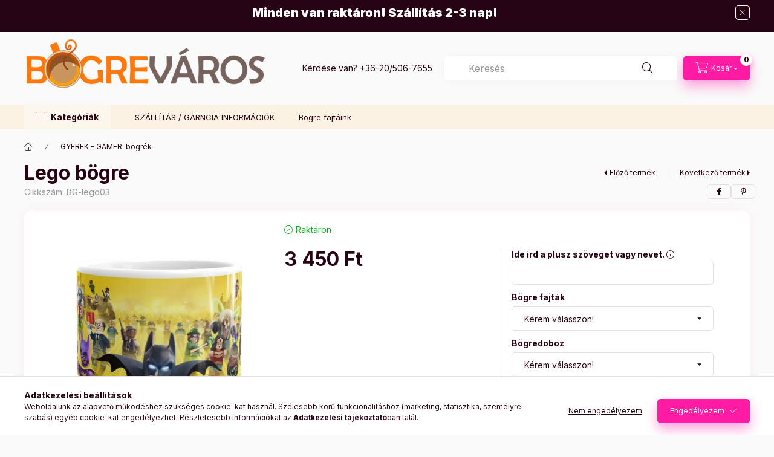

--- FILE ---
content_type: text/html; charset=UTF-8
request_url: https://bogrevaros.hu/spd/BG-lego03/Lego-bogre
body_size: 30023
content:
<!DOCTYPE html>
<html lang="hu" class="js-ajax-filter-box-checking-force js-ajax-product-list-checking">
    <head>
        <meta charset="utf-8">
<meta name="description" content="Lego bögre, Ajándékba és saját használatra is telitalálat: strapabíró, mutatós és kényelmes. A Lego bögre egyedi grafika révén karakteres, könnyen felismerhető ">
<meta name="robots" content="index, follow">
<meta http-equiv="X-UA-Compatible" content="IE=Edge">
<meta property="og:site_name" content="Bögreváros" />
<meta property="og:title" content="Lego bögre - | Bögreváros – Gyors szállítás">
<meta property="og:description" content="Lego bögre, Ajándékba és saját használatra is telitalálat: strapabíró, mutatós és kényelmes. A Lego bögre egyedi grafika révén karakteres, könnyen felismerhető ">
<meta property="og:type" content="product">
<meta property="og:url" content="https://bogrevaros.hu/spd/BG-lego03/Lego-bogre">
<meta property="og:image" content="https://bogrevaros.hu/img/60977/BG-lego03/BG-lego03.jpg">
<meta name="facebook-domain-verification" content="jytk4dcf9dv86y0tt8vt2l1osn9btk">
<meta name="google-site-verification" content="KpL5HmuOSKXcBKvB0DByU6lsRTlkcPRrCQjHjHFDD38">
<meta property="fb:admins" content="1574003633479094">
<meta name="dc.title" content="Lego bögre - | Bögreváros – Gyors szállítás">
<meta name="dc.description" content="Lego bögre, Ajándékba és saját használatra is telitalálat: strapabíró, mutatós és kényelmes. A Lego bögre egyedi grafika révén karakteres, könnyen felismerhető ">
<meta name="dc.publisher" content="Bögreváros">
<meta name="dc.language" content="hu">
<meta name="mobile-web-app-capable" content="yes">
<meta name="apple-mobile-web-app-capable" content="yes">
<meta name="MobileOptimized" content="320">
<meta name="HandheldFriendly" content="true">

<title>Lego bögre - | Bögreváros – Gyors szállítás</title>


<script>
var service_type="shop";
var shop_url_main="https://bogrevaros.hu";
var actual_lang="hu";
var money_len="0";
var money_thousend=" ";
var money_dec=",";
var shop_id=60977;
var unas_design_url="https:"+"/"+"/"+"bogrevaros.hu"+"/"+"!common_design"+"/"+"base"+"/"+"002401"+"/";
var unas_design_code='002401';
var unas_base_design_code='2400';
var unas_design_ver=4;
var unas_design_subver=3;
var unas_shop_url='https://bogrevaros.hu';
var responsive="yes";
var config_plus=new Array();
config_plus['cart_fly_id']="cart-box__fly-to-desktop";
config_plus['cart_redirect']=1;
config_plus['cart_refresh_force']="1";
config_plus['money_type']='Ft';
config_plus['money_type_display']='Ft';
config_plus['accessible_design']=true;
var lang_text=new Array();

var UNAS = UNAS || {};
UNAS.shop={"base_url":'https://bogrevaros.hu',"domain":'bogrevaros.hu',"username":'bogrevaros.unas.hu',"id":60977,"lang":'hu',"currency_type":'Ft',"currency_code":'HUF',"currency_rate":'1',"currency_length":0,"base_currency_length":0,"canonical_url":'https://bogrevaros.hu/spd/BG-lego03/Lego-bogre'};
UNAS.design={"code":'002401',"page":'product_details'};
UNAS.api_auth="687e75b3d8d291330054deb219c3aeab";
UNAS.customer={"email":'',"id":0,"group_id":0,"without_registration":0};
UNAS.shop["category_id"]="689008";
UNAS.shop["sku"]="BG-lego03";
UNAS.shop["product_id"]="113880895";
UNAS.shop["only_private_customer_can_purchase"] = false;
 

UNAS.text = {
    "button_overlay_close": `Bezár`,
    "popup_window": `Felugró ablak`,
    "list": `lista`,
    "updating_in_progress": `frissítés folyamatban`,
    "updated": `frissítve`,
    "is_opened": `megnyitva`,
    "is_closed": `bezárva`,
    "deleted": `törölve`,
    "consent_granted": `hozzájárulás megadva`,
    "consent_rejected": `hozzájárulás elutasítva`,
    "field_is_incorrect": `mező hibás`,
    "error_title": `Hiba!`,
    "product_variants": `termék változatok`,
    "product_added_to_cart": `A termék a kosárba került`,
    "product_added_to_cart_with_qty_problem": `A termékből csak [qty_added_to_cart] [qty_unit] került kosárba`,
    "product_removed_from_cart": `A termék törölve a kosárból`,
    "reg_title_name": `Név`,
    "reg_title_company_name": `Cégnév`,
    "number_of_items_in_cart": `Kosárban lévő tételek száma`,
    "cart_is_empty": `A kosár üres`,
    "cart_updated": `A kosár frissült`
};









window.lazySizesConfig=window.lazySizesConfig || {};
window.lazySizesConfig.loadMode=1;
window.lazySizesConfig.loadHidden=false;

window.dataLayer = window.dataLayer || [];
function gtag(){dataLayer.push(arguments)};
gtag('js', new Date());
</script>

<script src="https://bogrevaros.hu/!common_packages/jquery/jquery-3.2.1.js?mod_time=1690980617"></script>
<script src="https://bogrevaros.hu/!common_packages/jquery/plugins/migrate/migrate.js?mod_time=1690980618"></script>
<script src="https://bogrevaros.hu/!common_packages/jquery/plugins/autocomplete/autocomplete.js?mod_time=1751445028"></script>
<script src="https://bogrevaros.hu/!common_packages/jquery/plugins/tools/overlay/overlay.js?mod_time=1759904162"></script>
<script src="https://bogrevaros.hu/!common_packages/jquery/plugins/tools/toolbox/toolbox.expose.js?mod_time=1725517055"></script>
<script src="https://bogrevaros.hu/!common_packages/jquery/plugins/lazysizes/lazysizes.min.js?mod_time=1690980618"></script>
<script src="https://bogrevaros.hu/!common_packages/jquery/plugins/lazysizes/plugins/bgset/ls.bgset.min.js?mod_time=1753261540"></script>
<script src="https://bogrevaros.hu/!common_packages/jquery/own/shop_common/exploded/common.js?mod_time=1764831094"></script>
<script src="https://bogrevaros.hu/!common_packages/jquery/own/shop_common/exploded/common_overlay.js?mod_time=1759904162"></script>
<script src="https://bogrevaros.hu/!common_packages/jquery/own/shop_common/exploded/common_shop_popup.js?mod_time=1759904162"></script>
<script src="https://bogrevaros.hu/!common_packages/jquery/own/shop_common/exploded/function_accessibility_focus.js?mod_time=1759904162"></script>
<script src="https://bogrevaros.hu/!common_packages/jquery/own/shop_common/exploded/page_product_details.js?mod_time=1751445028"></script>
<script src="https://bogrevaros.hu/!common_packages/jquery/own/shop_common/exploded/function_accessibility_status.js?mod_time=1764233415"></script>
<script src="https://bogrevaros.hu/!common_packages/jquery/plugins/hoverintent/hoverintent.js?mod_time=1690980618"></script>
<script src="https://bogrevaros.hu/!common_packages/jquery/own/shop_tooltip/shop_tooltip.js?mod_time=1759904162"></script>
<script src="https://bogrevaros.hu/!common_design/base/002400/main.js?mod_time=1764233415"></script>
<script src="https://bogrevaros.hu/!common_packages/jquery/plugins/flickity/v3/flickity.pkgd.min.js?mod_time=1759904162"></script>
<script src="https://bogrevaros.hu/!common_packages/jquery/plugins/toastr/toastr.min.js?mod_time=1690980618"></script>
<script src="https://bogrevaros.hu/!common_packages/jquery/plugins/tippy/popper-2.4.4.min.js?mod_time=1690980618"></script>
<script src="https://bogrevaros.hu/!common_packages/jquery/plugins/tippy/tippy-bundle.umd.min.js?mod_time=1690980618"></script>

<link href="https://bogrevaros.hu/temp/shop_60977_24ea968f048b162efb32d570c05f7ae6.css?mod_time=1768648397" rel="stylesheet" type="text/css">

<link href="https://bogrevaros.hu/spd/BG-lego03/Lego-bogre" rel="canonical">
<link href="https://bogrevaros.hu/shop_ordered/60977/design_pic/favicon.ico" rel="shortcut icon">
<script>
        var google_consent=1;
    
        gtag('consent', 'default', {
           'ad_storage': 'denied',
           'ad_user_data': 'denied',
           'ad_personalization': 'denied',
           'analytics_storage': 'denied',
           'functionality_storage': 'denied',
           'personalization_storage': 'denied',
           'security_storage': 'granted'
        });

    
        gtag('consent', 'update', {
           'ad_storage': 'denied',
           'ad_user_data': 'denied',
           'ad_personalization': 'denied',
           'analytics_storage': 'denied',
           'functionality_storage': 'denied',
           'personalization_storage': 'denied',
           'security_storage': 'granted'
        });

        </script>
    <script async src="https://www.googletagmanager.com/gtag/js?id=G-DGXQ2YVBX4"></script>    <script>
    gtag('config', 'G-DGXQ2YVBX4');

        </script>
        <script>
    var google_analytics=1;

                gtag('event', 'view_item', {
              "currency": "HUF",
              "value": '3450',
              "items": [
                  {
                      "item_id": "BG-lego03",
                      "item_name": "Lego bögre",
                      "item_category": "GYEREK - GAMER-bögrék",
                      "price": '3450'
                  }
              ],
              'non_interaction': true
            });
               </script>
           <script>
        gtag('config', 'AW-835073911',{'allow_enhanced_conversions':true});
                </script>
            <script>
        var google_ads=1;

                gtag('event','remarketing', {
            'ecomm_pagetype': 'product',
            'ecomm_prodid': ["BG-lego03"],
            'ecomm_totalvalue': 3450        });
            </script>
        <!-- Google Tag Manager -->
    <script>(function(w,d,s,l,i){w[l]=w[l]||[];w[l].push({'gtm.start':
            new Date().getTime(),event:'gtm.js'});var f=d.getElementsByTagName(s)[0],
            j=d.createElement(s),dl=l!='dataLayer'?'&l='+l:'';j.async=true;j.src=
            'https://www.googletagmanager.com/gtm.js?id='+i+dl;f.parentNode.insertBefore(j,f);
        })(window,document,'script','dataLayer','GTM-N97HXD94');</script>
    <!-- End Google Tag Manager -->

    
    <script>
    var facebook_pixel=1;
    /* <![CDATA[ */
        !function(f,b,e,v,n,t,s){if(f.fbq)return;n=f.fbq=function(){n.callMethod?
            n.callMethod.apply(n,arguments):n.queue.push(arguments)};if(!f._fbq)f._fbq=n;
            n.push=n;n.loaded=!0;n.version='2.0';n.queue=[];t=b.createElement(e);t.async=!0;
            t.src=v;s=b.getElementsByTagName(e)[0];s.parentNode.insertBefore(t,s)}(window,
                document,'script','//connect.facebook.net/en_US/fbevents.js');

        fbq('init', '1060188585565520');
                fbq('track', 'PageView', {}, {eventID:'PageView.aWxgL9GSYp9aA9VRawxSiAAANNQ'});
        
        fbq('track', 'ViewContent', {
            content_name: 'Lego bögre',
            content_category: 'GYEREK - GAMER-bögrék',
            content_ids: ['BG-lego03'],
            contents: [{'id': 'BG-lego03', 'quantity': '1'}],
            content_type: 'product',
            value: 3450,
            currency: 'HUF'
        }, {eventID:'ViewContent.aWxgL9GSYp9aA9VRawxSiAAANNQ'});

        
        $(document).ready(function() {
            $(document).on("addToCart", function(event, product_array){
                facebook_event('AddToCart',{
					content_name: product_array.name,
					content_category: product_array.category,
					content_ids: [product_array.sku],
					contents: [{'id': product_array.sku, 'quantity': product_array.qty}],
					content_type: 'product',
					value: product_array.price,
					currency: 'HUF'
				}, {eventID:'AddToCart.' + product_array.event_id});
            });

            $(document).on("addToFavourites", function(event, product_array){
                facebook_event('AddToWishlist', {
                    content_ids: [product_array.sku],
                    content_type: 'product'
                }, {eventID:'AddToFavourites.' + product_array.event_id});
            });
        });

    /* ]]> */
    </script>


<!-- Smartlook tracking code -->
<script>
    window.smartlook||(function(d) {
        var o=smartlook=function(){ o.api.push(arguments)},h=d.getElementsByTagName('head')[0];
        var c=d.createElement('script');o.api=new Array();c.async=true;c.type='text/javascript';
        c.charset='utf-8';c.src='https://rec.smartlook.com/recorder.js';h.appendChild(c)
    })(document);
    smartlook('init', '14312e573af76ebcd4ca3b22d3221bafe500ae4e');
</script>

        <meta content="width=device-width, initial-scale=1.0" name="viewport" />
        <link rel="preconnect" href="https://fonts.gstatic.com">
        <link rel="preload" href="https://fonts.googleapis.com/css2?family=Inter:wght@400;700;900&display=swap" as="style" />
        <link rel="stylesheet" href="https://fonts.googleapis.com/css2?family=Inter:wght@400;700;900&display=swap" media="print" onload="this.media='all'">
        <noscript>
            <link rel="stylesheet" href="https://fonts.googleapis.com/css2?family=Inter:wght@400;700;900&display=swap" />
        </noscript>
        <link rel="preload" href="https://bogrevaros.hu/!common_design/own/fonts/2400/customicons/custom-icons.css" as="style">
        <link rel="stylesheet" href="https://bogrevaros.hu/!common_design/own/fonts/2400/customicons/custom-icons.css" media="print" onload="this.media='all'">
        <noscript>
            <link rel="stylesheet" href="https://bogrevaros.hu/!common_design/own/fonts/2400/customicons/custom-icons.css" />
        </noscript>
        
        
        
        
        

        
        
        
        <link rel="preload" fetchpriority="high"
      imagesizes="(max-width: 519.98px) 96.2vw,500px"
      imagesrcset="https://bogrevaros.hu/img/60977/BG-lego03/500x500/BG-lego03.jpg?time=1540139137 500w,https://bogrevaros.hu/img/60977/BG-lego03/700x700/BG-lego03.jpg?time=1540139137 700w"
      href="https://bogrevaros.hu/img/60977/BG-lego03/500x500/BG-lego03.jpg?time=1540139137" as="image"
>
        
        
    </head>


                
                
    
    
    
    
    
    
    
    
    
    
                     
    
    
    
    
    <body class='design_ver4 design_subver1 design_subver2 design_subver3' id="ud_shop_artdet">
    
        <!-- Google Tag Manager (noscript) -->
    <noscript><iframe src="https://www.googletagmanager.com/ns.html?id=GTM-N97HXD94"
                      height="0" width="0" style="display:none;visibility:hidden"></iframe></noscript>
    <!-- End Google Tag Manager (noscript) -->
        <div id="fb-root"></div>
    <script>
        window.fbAsyncInit = function() {
            FB.init({
                xfbml            : true,
                version          : 'v22.0'
            });
        };
    </script>
    <script async defer crossorigin="anonymous" src="https://connect.facebook.net/hu_HU/sdk.js"></script>
    <div id="image_to_cart" style="display:none; position:absolute; z-index:100000;"></div>
<div class="overlay_common overlay_warning" id="overlay_cart_add"></div>
<script>$(document).ready(function(){ overlay_init("cart_add",{"onBeforeLoad":false}); });</script>
        <script>
            function overlay_login() {}
            function overlay_login_remind() {}
            function overlay_login_redir(redir) {}
        </script>
    <div class="overlay_common overlay_info" id="overlay_newsletter"></div>
<script>$(document).ready(function(){ overlay_init("newsletter",[]); });</script>

<script>
function overlay_newsletter() {
    $(document).ready(function(){
        $("#overlay_newsletter").overlay().load();
    });
}
</script>
<div class="overlay_common overlay_error" id="overlay_script"></div>
<script>$(document).ready(function(){ overlay_init("script",[]); });</script>
    <script>
    $(document).ready(function() {
        $.ajax({
            type: "GET",
            url: "https://bogrevaros.hu/shop_ajax/ajax_stat.php",
            data: {master_shop_id:"60977",get_ajax:"1"}
        });
    });
    </script>
    

    
    <div id="container" class="page_shop_artdet_BG_lego03 readmore-v2
 filter-not-exists filter-box-in-dropdown nav-position-bottom header-will-fixed fixed-cart-on-artdet">
                        <div class="js-element nanobar js-nanobar" data-element-name="header_text_section_1" role="region" aria-label="nanobar">
        <div class="container">
            <div class="header_text_section_1 nanobar__inner">
                                    <h3 class="text_biggest" style="text-align: center;"><span style="color: #ffffff;"><strong>Minden van raktáron! Szállítás 2-3 nap!</strong></span></h3>
                                <button type="button" class="btn btn-close nanobar__btn-close" onclick="closeNanobar(this,'header_text_section_1_hide','session','--nanobar-height');" aria-label="Bezár" title="Bezár"></button>
            </div>
        </div>
    </div>
    <script>
        window.addEventListener("DOMContentLoaded", function() {
            root.style.setProperty('--nanobar-height', getHeight($(".js-nanobar")) + "px");
        });
    </script>
    
                        <header class="header header--mobile py-3 px-4 d-flex justify-content-center d-sm-none position-relative has-tel">
                <div id="header_logo_img2" class="js-element header_logo logo" data-element-name="header_logo">
        <div class="header_logo-img-container">
            <div class="header_logo-img-wrapper">
                                                <a class="has-img" href="https://bogrevaros.hu/">                    <picture>
                                                <source width="400" height="120" media="(max-width: 575.98px)" srcset="https://bogrevaros.hu/!common_design/custom/bogrevaros.unas.hu/element/layout_hu_header_logo-400x120_1_small.png?time=1729343821 400w, https://bogrevaros.hu/!common_design/custom/bogrevaros.unas.hu/element/layout_hu_header_logo-400x120_1_small_retina.png?time=1729343821 400w" sizes="400px"/>
                                                <source srcset="https://bogrevaros.hu/!common_design/custom/bogrevaros.unas.hu/element/layout_hu_header_logo-400x120_1_default.png?time=1729343821 1x" />
                        <img                              src="https://bogrevaros.hu/!common_design/custom/bogrevaros.unas.hu/element/layout_hu_header_logo-400x120_1_default.png?time=1729343821"                             
                             alt="bogrevaros                        "/>
                    </picture>
                    </a>                                        </div>
        </div>
    </div>

                        <div class="js-element header_text_section_2 d-sm-none" data-element-name="header_text_section_2">
            <div class="header_text_section_2-slide slide-1"><p>Kérdése van? <a href='tel:+36205067655'>+36-20/506-7655</a></p></div>
    </div>

        
        </header>
        <header id="header--desktop" class="header header--desktop d-none d-sm-block js-header js-header-fixed">
            <div class="header-inner js-header-inner">
                <div class="header__top">
                    <div class="container">
                        <div class="header__top-inner">
                            <div class="row no-gutters gutters-md-10 justify-content-center align-items-center">
                                <div class="header__top-left col col-xl-auto">
                                    <div class="header__left-inner d-flex align-items-center">
                                                                                <div class="nav-link--products-placeholder-on-fixed-header burger btn">
                                            <span class="burger__lines">
                                                <span class="burger__line"></span>
                                                <span class="burger__line"></span>
                                                <span class="burger__line"></span>
                                            </span>
                                            <span class="burger__text dropdown__btn-text">
                                                Kategóriák
                                            </span>
                                        </div>
                                        <button type="button" class="hamburger-box__dropdown-btn burger btn dropdown__btn d-lg-none" id="hamburger-box__dropdown-btn2"
                                                aria-label="Kategóriák" aria-haspopup="dialog" aria-expanded="false" aria-controls="hamburger-box__dropdown"
                                                data-btn-for="#hamburger-box__dropdown"
                                        >
                                            <span class="burger__lines">
                                              <span class="burger__line"></span>
                                              <span class="burger__line"></span>
                                              <span class="burger__line"></span>
                                            </span>
                                            <span class="burger__text dropdown__btn-text">
                                              Kategóriák
                                            </span>
                                        </button>
                                                                                    <div id="header_logo_img" class="js-element header_logo logo" data-element-name="header_logo">
        <div class="header_logo-img-container">
            <div class="header_logo-img-wrapper">
                                                <a class="has-img" href="https://bogrevaros.hu/">                    <picture>
                                                <source width="400" height="120" media="(max-width: 575.98px)" srcset="https://bogrevaros.hu/!common_design/custom/bogrevaros.unas.hu/element/layout_hu_header_logo-400x120_1_small.png?time=1729343821 400w, https://bogrevaros.hu/!common_design/custom/bogrevaros.unas.hu/element/layout_hu_header_logo-400x120_1_small_retina.png?time=1729343821 400w" sizes="400px"/>
                                                <source srcset="https://bogrevaros.hu/!common_design/custom/bogrevaros.unas.hu/element/layout_hu_header_logo-400x120_1_default.png?time=1729343821 1x" />
                        <img                              src="https://bogrevaros.hu/!common_design/custom/bogrevaros.unas.hu/element/layout_hu_header_logo-400x120_1_default.png?time=1729343821"                             
                             alt="bogrevaros                        "/>
                    </picture>
                    </a>                                        </div>
        </div>
    </div>

                                        <div class="js-element header_text_section_2" data-element-name="header_text_section_2">
            <div class="header_text_section_2-slide slide-1"><p>Kérdése van? <a href='tel:+36205067655'>+36-20/506-7655</a></p></div>
    </div>

                                    </div>
                                </div>
                                <div class="header__top-right col-auto col-xl d-flex justify-content-end align-items-center">
                                    <button class="search-box__dropdown-btn btn dropdown__btn d-xl-none" id="#search-box__dropdown-btn2"
                                            aria-label="Keresés" aria-haspopup="dialog" aria-expanded="false" aria-controls="search-box__dropdown2"
                                            type="button" data-btn-for="#search-box__dropdown2"
                                    >
                                        <span class="search-box__dropdown-btn-icon dropdown__btn-icon icon--search"></span>
                                        <span class="search-box__text dropdown__btn-text">Keresés</span>
                                    </button>
                                    <div class="search-box__dropdown dropdown__content dropdown__content-till-lg" id="search-box__dropdown2" data-content-for="#search-box__dropdown-btn2" data-content-direction="full">
                                        <span class="dropdown__caret"></span>
                                        <button class="dropdown__btn-close search-box__dropdown__btn-close btn btn-close" type="button" aria-label="Bezár"></button>
                                        <div class="dropdown__content-inner search-box__inner position-relative js-search browser-is-chrome"
     id="box_search_content2">
    <form name="form_include_search2" id="form_include_search2" action="https://bogrevaros.hu/shop_search.php" method="get">
    <div class="search-box__form-inner d-flex flex-column">
        <div class="form-group box-search-group mb-0 js-search-smart-insert-after-here">
            <input data-stay-visible-breakpoint="1280" id="box_search_input2" class="search-box__input ac_input js-search-input form-control"
                   name="search" pattern=".{3,100}" aria-label="Keresés" title="Hosszabb kereső kifejezést írjon be!"
                   placeholder="Keresés" type="search" maxlength="100" autocomplete="off" required                   role="combobox" aria-autocomplete="list" aria-expanded="false"
                                      aria-controls="autocomplete-categories autocomplete-products"
                               >
            <div class="search-box__search-btn-outer input-group-append" title="Keresés">
                <button class="btn search-box__search-btn" aria-label="Keresés">
                    <span class="search-box__search-btn-icon icon--search"></span>
                </button>
            </div>
            <div class="search__loading">
                <div class="loading-spinner--small"></div>
            </div>
        </div>
        <div class="ac_results2">
            <span class="ac_result__caret"></span>
        </div>
    </div>
    </form>
</div>

                                    </div>
                                                                        
                                    <button id="cart-box__fly-to-desktop" class="cart-box__dropdown-btn btn dropdown__btn js-cart-box-loaded-by-ajax"
                                            aria-label="Kosár megtekintése" aria-describedby="box_cart_content" aria-haspopup="dialog" aria-expanded="false" aria-controls="cart-box__dropdown"
                                            type="button" data-btn-for="#cart-box__dropdown"                                    >
                                        <span class="cart-box__dropdown-btn-icon dropdown__btn-icon icon--cart"></span>
                                        <span class="cart-box__text dropdown__btn-text">Kosár</span>
                                        <span class="bubble cart-box__bubble">-</span>
                                    </button>
                                </div>
                            </div>
                        </div>
                    </div>
                </div>
                                <div class="header__bottom">
                    <div class="container">
                        <nav class="navbar d-none d-lg-flex navbar-expand navbar-light align-items-stretch">
                                                        <ul id="nav--cat" class="nav nav--cat js-navbar-nav">
                                <li class="nav-item dropdown nav--main nav-item--products">
                                    <a class="nav-link nav-link--products burger d-lg-flex" href="#" onclick="event.preventDefault();" role="button" data-text="Kategóriák" data-toggle="dropdown"
                                       aria-label="Kategóriák" aria-haspopup="dialog" aria-controls="dropdown-cat"
                                        aria-expanded="false"                                    >
                                        <span class="burger__lines">
                                            <span class="burger__line"></span>
                                            <span class="burger__line"></span>
                                            <span class="burger__line"></span>
                                        </span>
                                        <span class="burger__text dropdown__btn-text">
                                            Kategóriák
                                        </span>
                                    </a>
                                    <div id="dropdown-cat" class="dropdown-menu d-none d-block clearfix dropdown--cat with-auto-breaking-megasubmenu dropdown--level-0">
                                                    <ul class="nav-list--0" aria-label="Kategóriák">
            <li id="nav-item-akcio" class="nav-item spec-item js-nav-item-akcio">
                        <a class="nav-link"
               aria-label="Akciók kategória"
                href="https://bogrevaros.hu/shop_artspec.php?artspec=1"            >
                                            <span class="nav-link__text">
                    Akciók                </span>
            </a>
                    </li>
            <li id="nav-item-353290" class="nav-item js-nav-item-353290">
                        <a class="nav-link"
               aria-label="KARÁCSONYI bögrék kategória"
                href="https://bogrevaros.hu/KARACSONYI-bogrek"            >
                                            <span class="nav-link__text">
                    KARÁCSONYI bögrék                </span>
            </a>
                    </li>
            <li id="nav-item-130249" class="nav-item js-nav-item-130249">
                        <a class="nav-link"
               aria-label="VICCES,  KREATÍV, bögrék kategória"
                href="https://bogrevaros.hu/spl/130249/VICCES-KREATIV-bogrek"            >
                                            <span class="nav-link__text">
                    VICCES,  KREATÍV, bögrék                </span>
            </a>
                    </li>
            <li id="nav-item-190406" class="nav-item js-nav-item-190406">
                        <a class="nav-link"
               aria-label="NEVES bögrék kategória"
                href="https://bogrevaros.hu/spl/190406/NEVES-bogrek"            >
                                            <span class="nav-link__text">
                    NEVES bögrék                </span>
            </a>
                    </li>
            <li id="nav-item-689008" class="nav-item js-nav-item-689008">
                        <a class="nav-link"
               aria-label="GYEREK - GAMER-bögrék kategória"
                href="https://bogrevaros.hu/spl/689008/GYEREK-GAMER-bogrek"            >
                                            <span class="nav-link__text">
                    GYEREK - GAMER-bögrék                </span>
            </a>
                    </li>
            <li id="nav-item-679499" class="nav-item js-nav-item-679499">
                        <a class="nav-link"
               aria-label="LEGJOBBAK, FOGLALKOZÁSOK bögre kategória"
                href="https://bogrevaros.hu/spl/679499/LEGJOBBAK-FOGLALKOZASOK-bogre"            >
                                            <span class="nav-link__text">
                    LEGJOBBAK, FOGLALKOZÁSOK bögre                </span>
            </a>
                    </li>
            <li id="nav-item-830629" class="nav-item js-nav-item-830629">
                        <a class="nav-link"
               aria-label="FÉNYKÉPES bögrék kategória"
                href="https://bogrevaros.hu/spl/830629/FENYKEPES-bogrek"            >
                                            <span class="nav-link__text">
                    FÉNYKÉPES bögrék                </span>
            </a>
                    </li>
            <li id="nav-item-501995" class="nav-item js-nav-item-501995">
                        <a class="nav-link"
               aria-label="SPORTOS, FOCIS bögrék kategória"
                href="https://bogrevaros.hu/spl/501995/SPORTOS-FOCIS-bogrek"            >
                                            <span class="nav-link__text">
                    SPORTOS, FOCIS bögrék                </span>
            </a>
                    </li>
            <li id="nav-item-929972" class="nav-item js-nav-item-929972">
                        <a class="nav-link"
               aria-label="ÁLLATOS bögrék kategória"
                href="https://bogrevaros.hu/spl/929972/ALLATOS-bogrek"            >
                                            <span class="nav-link__text">
                    ÁLLATOS bögrék                </span>
            </a>
                    </li>
            <li id="nav-item-531215" class="nav-item js-nav-item-531215">
                        <a class="nav-link"
               aria-label="RAJZFILMEK, JÁTÉKOK bögrék kategória"
                href="https://bogrevaros.hu/spl/531215/RAJZFILMEK-JATEKOK-bogrek"            >
                                            <span class="nav-link__text">
                    RAJZFILMEK, JÁTÉKOK bögrék                </span>
            </a>
                    </li>
            <li id="nav-item-904350" class="nav-item js-nav-item-904350">
                        <a class="nav-link"
               aria-label="KÁVÉS bögrék kategória"
                href="https://bogrevaros.hu/spl/904350/KAVES-bogrek"            >
                                            <span class="nav-link__text">
                    KÁVÉS bögrék                </span>
            </a>
                    </li>
            <li id="nav-item-781969" class="nav-item dropdown js-nav-item-781969">
                        <a class="nav-link"
               aria-label="ÜNNEPEKRE kategória"
                href="#" role="button" data-toggle="dropdown" aria-haspopup="true" aria-expanded="false" onclick="handleSub('781969','https://bogrevaros.hu/shop_ajax/ajax_box_cat.php?get_ajax=1&type=layout&change_lang=hu&level=1&key=781969&box_var_name=shop_cat&box_var_layout_cache=1&box_var_expand_cache=yes&box_var_expand_cache_name=desktop&box_var_layout_level0=0&box_var_layout_level1=1&box_var_layout=2&box_var_ajax=1&box_var_section=content&box_var_highlight=yes&box_var_type=expand&box_var_div=no');return false;"            >
                                            <span class="nav-link__text">
                    ÜNNEPEKRE                </span>
            </a>
                        <div class="megasubmenu dropdown-menu">
                <div class="megasubmenu__sticky-content">
                    <div class="loading-spinner"></div>
                </div>
                            </div>
                    </li>
            <li id="nav-item-577956" class="nav-item js-nav-item-577956">
                        <a class="nav-link"
               aria-label="AUTÓS - JÁRMŰVES bögrék kategória"
                href="https://bogrevaros.hu/spl/577956/AUTOS-JARMUVES-bogrek"            >
                                            <span class="nav-link__text">
                    AUTÓS - JÁRMŰVES bögrék                </span>
            </a>
                    </li>
            <li id="nav-item-900244" class="nav-item js-nav-item-900244">
                        <a class="nav-link"
               aria-label="MŰVÉSZET kategória"
                href="https://bogrevaros.hu/spl/900244/MUVESZET"            >
                                            <span class="nav-link__text">
                    MŰVÉSZET                </span>
            </a>
                    </li>
            <li id="nav-item-167004" class="nav-item js-nav-item-167004">
                        <a class="nav-link"
               aria-label="SZERELMES bögrék kategória"
                href="https://bogrevaros.hu/spl/167004/SZERELMES-bogrek"            >
                                            <span class="nav-link__text">
                    SZERELMES bögrék                </span>
            </a>
                    </li>
            <li id="nav-item-563623" class="nav-item js-nav-item-563623">
                        <a class="nav-link"
               aria-label="MILITARY bögrék kategória"
                href="https://bogrevaros.hu/spl/563623/MILITARY-bogrek"            >
                                            <span class="nav-link__text">
                    MILITARY bögrék                </span>
            </a>
                    </li>
            <li id="nav-item-798801" class="nav-item js-nav-item-798801">
                        <a class="nav-link"
               aria-label="FILMES, SZTÁROS bögrék kategória"
                href="https://bogrevaros.hu/spl/798801/FILMES-SZTAROS-bogrek"            >
                                            <span class="nav-link__text">
                    FILMES, SZTÁROS bögrék                </span>
            </a>
                    </li>
            <li id="nav-item-461753" class="nav-item js-nav-item-461753">
                        <a class="nav-link"
               aria-label="HORGÁSZ bögrék kategória"
                href="https://bogrevaros.hu/spl/461753/HORGASZ-bogrek"            >
                                            <span class="nav-link__text">
                    HORGÁSZ bögrék                </span>
            </a>
                    </li>
            <li id="nav-item-162173" class="nav-item js-nav-item-162173">
                        <a class="nav-link"
               aria-label="BALLAGÁSI BÖGRE kategória"
                href="https://bogrevaros.hu/spl/162173/BALLAGASI-BOGRE"            >
                                            <span class="nav-link__text">
                    BALLAGÁSI BÖGRE                </span>
            </a>
                    </li>
            <li id="nav-item-248089" class="nav-item js-nav-item-248089">
                        <a class="nav-link"
               aria-label="VIRÁGOK, TÁJAK, VÁROSOK bögrék kategória"
                href="https://bogrevaros.hu/spl/248089/VIRAGOK-TAJAK-VAROSOK-bogrek"            >
                                            <span class="nav-link__text">
                    VIRÁGOK, TÁJAK, VÁROSOK bögrék                </span>
            </a>
                    </li>
            <li id="nav-item-394463" class="nav-item js-nav-item-394463">
                        <a class="nav-link"
               aria-label="SZÜLETÉSNAP - NÉVNAP kategória"
                href="https://bogrevaros.hu/spl/394463/SZULETESNAP-NEVNAP"            >
                                            <span class="nav-link__text">
                    SZÜLETÉSNAP - NÉVNAP                </span>
            </a>
                    </li>
            <li id="nav-item-350766" class="nav-item js-nav-item-350766">
                        <a class="nav-link"
               aria-label="ANYÁK NAPI BÖGRÉK kategória"
                href="https://bogrevaros.hu/ANYAK-NAPI-BOGREK"            >
                                            <span class="nav-link__text">
                    ANYÁK NAPI BÖGRÉK                </span>
            </a>
                    </li>
            <li id="nav-item-464754" class="nav-item js-nav-item-464754">
                        <a class="nav-link"
               aria-label="HOROSZKÓP - CSILLAGJEGYES BÖGRE kategória"
                href="https://bogrevaros.hu/HOROSZKOP-CSILLAGJEGYES-BOGRE"            >
                                            <span class="nav-link__text">
                    HOROSZKÓP - CSILLAGJEGYES BÖGRE                </span>
            </a>
                    </li>
            <li id="nav-item-642306" class="nav-item js-nav-item-642306">
                        <a class="nav-link"
               aria-label="VISZONTELADÓKNAK, cégeknek kategória"
                href="https://bogrevaros.hu/spl/642306/VISZONTELADOKNAK-cegeknek"            >
                                            <span class="nav-link__text">
                    VISZONTELADÓKNAK, cégeknek                </span>
            </a>
                    </li>
            <li id="nav-item-682256" class="nav-item js-nav-item-682256">
                        <a class="nav-link"
               aria-label="Egyéb kategória"
                href="https://bogrevaros.hu/spl/682256/Egyeb"            >
                                            <span class="nav-link__text">
                    Egyéb                </span>
            </a>
                    </li>
        </ul>

    
                                    </div>
                                </li>
                            </ul>
                                                                                                                    
    <ul aria-label="Menüpontok" id="nav--menu" class="nav nav--menu js-navbar-nav">
                <li class="nav-item nav--main js-nav-item-748119">
                        <a class="nav-link" href="https://bogrevaros.hu/spg/748119/SZALLITAS-GARNCIA-INFORMACIOK">
                            SZÁLLÍTÁS / GARNCIA INFORMÁCIÓK
            </a>
                    </li>
                <li class="nav-item nav--main js-nav-item-614548">
                        <a class="nav-link" href="https://bogrevaros.hu/spg/614548/Bogre-fajtaink">
                            Bögre fajtáink
            </a>
                    </li>
            </ul>

    
                                                    </nav>
                        <script>
    let addOverflowHidden = function() {
        $('.hamburger-box__dropdown-inner').addClass('overflow-hidden');
    }
    function scrollToBreadcrumb() {
        scrollToElement({ element: '.nav-list-breadcrumb', offset: getVisibleDistanceTillHeaderBottom(), scrollIn: '.hamburger-box__dropdown-inner', container: '.hamburger-box__dropdown-inner', duration: 0, callback: addOverflowHidden });
    }

    function setHamburgerBoxHeight(height) {
        $('.hamburger-box__dropdown').css('height', height + 80);
    }

    let mobileMenuScrollData = [];

    function handleSub2(thisOpenBtn, id, ajaxUrl) {
        let navItem = $('#nav-item-'+id+'--m');
        let openBtn = $(thisOpenBtn);
        let $thisScrollableNavList = navItem.closest('.nav-list-mobile');
        let thisNavListLevel = $thisScrollableNavList.data("level");

        if ( thisNavListLevel == 0 ) {
            $thisScrollableNavList = navItem.closest('.hamburger-box__dropdown-inner');
        }
        mobileMenuScrollData["level_" + thisNavListLevel + "_position"] = $thisScrollableNavList.scrollTop();
        mobileMenuScrollData["level_" + thisNavListLevel + "_element"] = $thisScrollableNavList;

        if (!navItem.hasClass('ajax-loading')) {
            if (catSubOpen2(openBtn, navItem)) {
                if (ajaxUrl) {
                    if (!navItem.hasClass('ajax-loaded')) {
                        catSubLoad2(navItem, ajaxUrl);
                    } else {
                        scrollToBreadcrumb();
                    }
                } else {
                    scrollToBreadcrumb();
                }
            }
        }
    }
    function catSubOpen2(openBtn,navItem) {
        let thisSubMenu = navItem.find('.nav-list-menu--sub').first();
        let thisParentMenu = navItem.closest('.nav-list-menu');
        thisParentMenu.addClass('hidden');

        if (navItem.hasClass('show')) {
            openBtn.attr('aria-expanded','false');
            navItem.removeClass('show');
            thisSubMenu.removeClass('show');
        } else {
            openBtn.attr('aria-expanded','true');
            navItem.addClass('show');
            thisSubMenu.addClass('show');
            if (window.matchMedia('(min-width: 576px) and (max-width: 1259.8px )').matches) {
                let thisSubMenuHeight = thisSubMenu.outerHeight();
                if (thisSubMenuHeight > 0) {
                    setHamburgerBoxHeight(thisSubMenuHeight);
                }
            }
        }
        return true;
    }
    function catSubLoad2(navItem, ajaxUrl){
        let thisSubMenu = $('.nav-list-menu--sub', navItem);
        $.ajax({
            type: 'GET',
            url: ajaxUrl,
            beforeSend: function(){
                navItem.addClass('ajax-loading');
                setTimeout(function (){
                    if (!navItem.hasClass('ajax-loaded')) {
                        navItem.addClass('ajax-loader');
                        thisSubMenu.addClass('loading');
                    }
                }, 150);
            },
            success:function(data){
                thisSubMenu.html(data);
                $(document).trigger("ajaxCatSubLoaded");

                let thisParentMenu = navItem.closest('.nav-list-menu');
                let thisParentBreadcrumb = thisParentMenu.find('> .nav-list-breadcrumb');

                /* ha már van a szülőnek breadcrumbja, akkor azt hozzáfűzzük a gyerekhez betöltéskor */
                if (thisParentBreadcrumb.length > 0) {
                    let thisParentLink = thisParentBreadcrumb.find('.nav-list-parent-link').clone();
                    let thisSubMenuParentLink = thisSubMenu.find('.nav-list-parent-link');
                    thisParentLink.insertBefore(thisSubMenuParentLink);
                }

                navItem.removeClass('ajax-loading ajax-loader').addClass('ajax-loaded');
                thisSubMenu.removeClass('loading');
                if (window.matchMedia('(min-width: 576px) and (max-width: 1259.8px )').matches) {
                    let thisSubMenuHeight = thisSubMenu.outerHeight();
                    setHamburgerBoxHeight(thisSubMenuHeight);
                }
                scrollToBreadcrumb();
            }
        });
    }
    function catBack(thisBtn) {
        let thisCatLevel = $(thisBtn).closest('.nav-list-menu--sub');
        let thisParentItem = $(thisBtn).closest('.nav-item.show');
        let thisParentMenu = thisParentItem.closest('.nav-list-menu');

        if ( $(thisBtn).data("belongs-to-level") == 0 ) {
            mobileMenuScrollData["level_0_element"].animate({ scrollTop: mobileMenuScrollData["level_0_position"] }, 0, function() {});
        }

        if (window.matchMedia('(min-width: 576px) and (max-width: 1259.8px )').matches) {
            let thisParentMenuHeight = 0;
            if ( thisParentItem.parent('ul').hasClass('nav-list-mobile--0') ) {
                let sumHeight = 0;
                $( thisParentItem.closest('.hamburger-box__dropdown-nav-lists-wrapper').children() ).each(function() {
                    sumHeight+= $(this).outerHeight(true);
                });
                thisParentMenuHeight = sumHeight;
            } else {
                thisParentMenuHeight = thisParentMenu.outerHeight();
            }
            setHamburgerBoxHeight(thisParentMenuHeight);
        }
        if ( thisParentItem.parent('ul').hasClass('nav-list-mobile--0') ) {
            $('.hamburger-box__dropdown-inner').removeClass('overflow-hidden');
        }
        thisParentMenu.removeClass('hidden');
        thisCatLevel.removeClass('show');
        thisParentItem.removeClass('show');
        thisParentItem.find('.nav-button').attr('aria-expanded','false');
        return true;
    }

    function handleSub($id, $ajaxUrl) {
        let $navItem = $('#nav-item-'+$id);

        if (!$navItem.hasClass('ajax-loading')) {
            if (catSubOpen($navItem)) {
                if (!$navItem.hasClass('ajax-loaded')) {
                    catSubLoad($id, $ajaxUrl);
                }
            }
        }
    }

    function catSubOpen($navItem) {
        handleCloseDropdowns();
        let thisNavLink = $navItem.find('> .nav-link');
        let thisNavItem = thisNavLink.parent();
        let thisNavbarNav = $('.js-navbar-nav');
        let thisDropdownMenu = thisNavItem.find('.dropdown-menu').first();

        /*remove is-opened class form the rest menus (cat+plus)*/
        thisNavbarNav.find('.show').not(thisNavItem).not('.nav-item--products').not('.dropdown--cat').removeClass('show');

        /* check handler exists */
        let existingHandler = thisNavItem.data('keydownHandler');

        /* is has, off it */
        if (existingHandler) {
            thisNavItem.off('keydown', existingHandler);
        }

        const focusExitHandler = function(e) {
            if (e.key === "Escape") {
                handleCloseDropdownCat(false,{
                    reason: 'escape',
                    element: thisNavItem,
                    handler: focusExitHandler
                });
            }
        }

        if (thisNavItem.hasClass('show')) {
            thisNavLink.attr('aria-expanded','false');
            thisNavItem.removeClass('show');
            thisDropdownMenu.removeClass('show');
            $('html').removeClass('cat-megasubmenu-opened');
            $('#dropdown-cat').removeClass('has-opened');

            thisNavItem.off('keydown', focusExitHandler);
        } else {
            thisNavLink.attr('aria-expanded','true');
            thisNavItem.addClass('show');
            thisDropdownMenu.addClass('show');
            $('#dropdown-cat').addClass('has-opened');
            $('html').addClass('cat-megasubmenu-opened');

            thisNavItem.on('keydown', focusExitHandler);
            thisNavItem.data('keydownHandler', focusExitHandler);
        }
        return true;
    }
    function catSubLoad($id, $ajaxUrl){
        const $navItem = $('#nav-item-'+$id);
        const $thisMegasubmenu = $(".megasubmenu", $navItem);
        const parentDropdownMenuHeight = $navItem.closest('.dropdown-menu').outerHeight();
        const $thisMegasubmenuStickyContent = $(".megasubmenu__sticky-content", $thisMegasubmenu);
        $thisMegasubmenuStickyContent.css('height', parentDropdownMenuHeight);

        $.ajax({
            type: 'GET',
            url: $ajaxUrl,
            beforeSend: function(){
                $navItem.addClass('ajax-loading');
                setTimeout(function (){
                    if (!$navItem.hasClass('ajax-loaded')) {
                        $navItem.addClass('ajax-loader');
                    }
                }, 150);
            },
            success:function(data){
                $thisMegasubmenuStickyContent.html(data);
                const $thisScrollContainer = $thisMegasubmenu.find('.megasubmenu__cats-col').first();

                $thisScrollContainer.on('wheel', function(e){
                    e.preventDefault();
                    $(this).scrollLeft($(this).scrollLeft() + e.originalEvent.deltaY);
                });

                $navItem.removeClass('ajax-loading ajax-loader').addClass('ajax-loaded');
                $(document).trigger("ajaxCatSubLoaded");
            }
        });
    }

    $(document).ready(function () {
        $('.nav--menu .dropdown').on('focusout',function(event) {
            let dropdown = this.querySelector('.dropdown-menu');

                        const toElement = event.relatedTarget;

                        if (!dropdown.contains(toElement)) {
                dropdown.parentElement.classList.remove('show');
                dropdown.classList.remove('show');
            }
                        if (!event.target.closest('.dropdown.nav--main').contains(toElement)) {
                handleCloseMenuDropdowns();
            }
        });
         /* KATTINTÁS */

        /* CAT and PLUS menu */
        $('.nav-item.dropdown.nav--main').on('click', '> .nav-link', function(e) {
            e.preventDefault();
            handleCloseDropdowns();

            let thisNavLink = $(this);
            let thisNavLinkLeft = thisNavLink.offset().left;
            let thisNavItem = thisNavLink.parent();
            let thisDropdownMenu = thisNavItem.find('.dropdown-menu').first();
            let thisNavbarNav = $('.js-navbar-nav');

            /* close dropdowns which is not "dropdown cat" always opened */
            thisNavbarNav.find('.show').not('.always-opened').not(thisNavItem).not('.dropdown--cat').removeClass('show');

            /* close cat dropdowns when click not to this link */
            if (!thisNavLink.hasClass('nav-link--products')) {
                handleCloseDropdownCat();
            }

            /* check handler exists */
            let existingHandler = thisNavItem.data('keydownHandler');

            /* is has, off it */
            if (existingHandler) {
                thisNavItem.off('keydown', existingHandler);
            }

            const focusExitHandler = function(e) {
                if (e.key === "Escape") {
                    handleCloseDropdownCat(false,{
                        reason: 'escape',
                        element: thisNavItem,
                        handler: focusExitHandler
                    });
                    handleCloseMenuDropdowns({
                        reason: 'escape',
                        element: thisNavItem,
                        handler: focusExitHandler
                    });
                }
            }

            if (thisNavItem.hasClass('show')) {
                if (thisNavLink.hasClass('nav-link--products') && thisNavItem.hasClass('always-opened')) {
                    $('html').toggleClass('products-dropdown-opened');
                    thisNavItem.toggleClass('force-show');
                    thisNavItem.on('keydown', focusExitHandler);
                    thisNavItem.data('keydownHandler', focusExitHandler);
                }
                if (thisNavLink.hasClass('nav-link--products') && !thisNavItem.hasClass('always-opened')) {
                    $('html').removeClass('products-dropdown-opened cat-megasubmenu-opened');
                    $('#dropdown-cat').removeClass('has-opened');
                    thisNavItem.off('keydown', focusExitHandler);
                }
                if (!thisNavItem.hasClass('always-opened')) {
                    thisNavLink.attr('aria-expanded', 'false');
                    thisNavItem.removeClass('show');
                    thisDropdownMenu.removeClass('show');
                    thisNavItem.off('keydown', focusExitHandler);
                }
            } else {
                if ($headerHeight) {
                    if ( thisNavLink.closest('.nav--menu').length > 0) {
                        thisDropdownMenu.css({
                            top: getVisibleDistanceTillHeaderBottom() + 'px',
                            left: thisNavLinkLeft + 'px'
                        });
                    }
                }
                if (thisNavLink.hasClass('nav-link--products')) {
                    $('html').addClass('products-dropdown-opened');
                }
                thisNavLink.attr('aria-expanded','true');
                thisNavItem.addClass('show');
                thisDropdownMenu.addClass('show');
                thisNavItem.on('keydown', focusExitHandler);
                thisNavItem.data('keydownHandler', focusExitHandler);
            }
        });

        /** PLUS MENU SUB **/
        $('.nav-item.dropdown > .dropdown-item').click(function (e) {
            e.preventDefault();
            handleCloseDropdowns();

            let thisNavLink = $(this);
            let thisNavItem = thisNavLink.parent();
            let thisDropdownMenu = thisNavItem.find('.dropdown-menu').first();

            if (thisNavItem.hasClass('show')) {
                thisNavLink.attr('aria-expanded','false');
                thisNavItem.removeClass('show');
                thisDropdownMenu.removeClass('show');
            } else {
                thisNavLink.attr('aria-expanded','true');
                thisNavItem.addClass('show');
                thisDropdownMenu.addClass('show');
            }
        });
            });
</script>                    </div>
                </div>
                            </div>
        </header>
        
                            
    
        
                                <div class="filter-dropdown dropdown__content" id="filter-dropdown" data-content-for="#filter-box__dropdown-btn" data-content-direction="left">
                <button class="dropdown__btn-close filter-dropdown__btn-close btn btn-close" type="button" aria-label="Bezár" data-text="bezár"></button>
                <div class="dropdown__content-inner filter-dropdown__inner">
                            
    
                </div>
            </div>
                    
                <main class="main">
            
            
                        
                                        
            
            



    
    
    
<div id="page_artdet_content" class="artdet artdet--type-1 js-validation">
            <div class="fixed-cart js-fixed-cart" id="artdet__fixed-cart">
        <div class="container">
            <div class="row gutters-5 gutters-md-10 row-gap-10 align-items-center py-2">
                                <div class="col-auto fixer-cart__img-col">
                    <img class="fixed-cart__img" width="40" height="40" src="https://bogrevaros.hu/img/60977/BG-lego03/40x40/BG-lego03.jpg?time=1540139137" srcset="https://bogrevaros.hu/img/60977/BG-lego03/80x80/BG-lego03.jpg?time=1540139137 2x" alt="Lego bögre" />
                </div>
                                <div class="col">
                    <div class="d-flex flex-column flex-md-row align-items-md-center">
                        <div class="fixed-cart__name line-clamp--1-12">Lego bögre
</div>
                                                <div class="fixed-cart__prices row no-gutters align-items-center ml-md-auto">
                            
                            <div class="col d-flex flex-wrap col-gap-5 align-items-baseline flex-md-column">
                                                                <span class="fixed-cart__price fixed-cart__price--base product-price--base">
                                    <span class="fixed-cart__price-base-value"><span class='price-gross-format'><span id='price_net_brutto_BG__unas__lego03' class='price_net_brutto_BG__unas__lego03 price-gross'>3 450</span><span class='price-currency'> Ft</span></span></span>                                </span>
                                
                                                            </div>
                        </div>
                                            </div>
                </div>
                <div class="col-auto">
                    <button class="fixed-cart__btn btn icon--b-cart" type="button" aria-label="Kosárba"
                            title="Kosárba" onclick="$('.artdet__cart-btn').trigger('click');"  >
                        Kosárba
                    </button>
                </div>
            </div>
        </div>
    </div>
    <script>
                $(document).ready(function () {
            const $itemVisibilityCheck = $(".js-main-cart-btn");
            const $stickyCart = $(".js-fixed-cart");

            const cartObserver = new IntersectionObserver((entries, observer) => {
                entries.forEach(entry => {
                    if(entry.isIntersecting) {
                        $stickyCart.removeClass('is-visible');
                    } else {
                        $stickyCart.addClass('is-visible');
                    }
                });
            }, {});

            cartObserver.observe($itemVisibilityCheck[0]);

            $(window).on('scroll',function () {
                cartObserver.observe($itemVisibilityCheck[0]);
            });
        });
                    </script>
    
    <div class="artdet__breadcrumb">
        <div class="container">
            <nav id="breadcrumb" aria-label="navigációs nyomvonal">
                    <ol class="breadcrumb breadcrumb--mobile level-1">
            <li class="breadcrumb-item">
                                <a class="breadcrumb--home" href="https://bogrevaros.hu/sct/0/" aria-label="Főkategória" title="Főkategória"></a>
                            </li>
                                    
                                                                                                <li class="breadcrumb-item">
                <a href="https://bogrevaros.hu/spl/689008/GYEREK-GAMER-bogrek">GYEREK - GAMER-bögrék</a>
            </li>
                    </ol>

        <ol class="breadcrumb breadcrumb--desktop level-1">
            <li class="breadcrumb-item">
                                <a class="breadcrumb--home" href="https://bogrevaros.hu/sct/0/" aria-label="Főkategória" title="Főkategória"></a>
                            </li>
                        <li class="breadcrumb-item">
                                <a href="https://bogrevaros.hu/spl/689008/GYEREK-GAMER-bogrek">GYEREK - GAMER-bögrék</a>
                            </li>
                    </ol>
        <script>
            function markActiveNavItems() {
                                                        $(".js-nav-item-689008").addClass("has-active");
                                                }
            $(document).ready(function(){
                markActiveNavItems();
            });
            $(document).on("ajaxCatSubLoaded",function(){
                markActiveNavItems();
            });
        </script>
    </nav>

        </div>
    </div>

    <script>
<!--
var lang_text_warning=`Figyelem!`
var lang_text_required_fields_missing=`Kérjük töltse ki a kötelező mezők mindegyikét!`
function formsubmit_artdet() {
   cart_add("BG__unas__lego03","",null,1)
}
$(document).ready(function(){
	select_base_price("BG__unas__lego03",1);
	egyeb_ar1_netto['BG__unas__lego03'][1]=0;
egyeb_ar1_brutto['BG__unas__lego03'][1]=0;
egyeb_ar1_orig_netto['BG__unas__lego03'][1]=0;
egyeb_ar1_orig_brutto['BG__unas__lego03'][1]=0;
egyeb_ar1_netto['BG__unas__lego03'][2]=890;
egyeb_ar1_brutto['BG__unas__lego03'][2]=890;
egyeb_ar1_orig_netto['BG__unas__lego03'][2]=890;
egyeb_ar1_orig_brutto['BG__unas__lego03'][2]=890;
egyeb_ar1_netto['BG__unas__lego03'][3]=890;
egyeb_ar1_brutto['BG__unas__lego03'][3]=890;
egyeb_ar1_orig_netto['BG__unas__lego03'][3]=890;
egyeb_ar1_orig_brutto['BG__unas__lego03'][3]=890;
egyeb_ar1_netto['BG__unas__lego03'][4]=890;
egyeb_ar1_brutto['BG__unas__lego03'][4]=890;
egyeb_ar1_orig_netto['BG__unas__lego03'][4]=890;
egyeb_ar1_orig_brutto['BG__unas__lego03'][4]=890;
egyeb_ar1_netto['BG__unas__lego03'][5]=890;
egyeb_ar1_brutto['BG__unas__lego03'][5]=890;
egyeb_ar1_orig_netto['BG__unas__lego03'][5]=890;
egyeb_ar1_orig_brutto['BG__unas__lego03'][5]=890;
egyeb_ar1_netto['BG__unas__lego03'][6]=890;
egyeb_ar1_brutto['BG__unas__lego03'][6]=890;
egyeb_ar1_orig_netto['BG__unas__lego03'][6]=890;
egyeb_ar1_orig_brutto['BG__unas__lego03'][6]=890;
egyeb_ar1_netto['BG__unas__lego03'][7]=890;
egyeb_ar1_brutto['BG__unas__lego03'][7]=890;
egyeb_ar1_orig_netto['BG__unas__lego03'][7]=890;
egyeb_ar1_orig_brutto['BG__unas__lego03'][7]=890;
egyeb_ar1_netto['BG__unas__lego03'][0]=0;
egyeb_ar1_brutto['BG__unas__lego03'][0]=0;
egyeb_ar1_orig_netto['BG__unas__lego03'][0]=0;
egyeb_ar1_orig_brutto['BG__unas__lego03'][0]=0;
egyeb_ar2_netto['BG__unas__lego03'][1]=0;
egyeb_ar2_brutto['BG__unas__lego03'][1]=0;
egyeb_ar2_orig_netto['BG__unas__lego03'][1]=0;
egyeb_ar2_orig_brutto['BG__unas__lego03'][1]=0;
egyeb_ar2_netto['BG__unas__lego03'][2]=300;
egyeb_ar2_brutto['BG__unas__lego03'][2]=300;
egyeb_ar2_orig_netto['BG__unas__lego03'][2]=300;
egyeb_ar2_orig_brutto['BG__unas__lego03'][2]=300;
egyeb_ar2_netto['BG__unas__lego03'][0]=0;
egyeb_ar2_brutto['BG__unas__lego03'][0]=0;
egyeb_ar2_orig_netto['BG__unas__lego03'][0]=0;
egyeb_ar2_orig_brutto['BG__unas__lego03'][0]=0;

	
	$("#egyeb_list1_BG__unas__lego03").change(function () {
		change_egyeb("BG__unas__lego03");
	});
	$("#egyeb_list2_BG__unas__lego03").change(function () {
		change_egyeb("BG__unas__lego03");
	});
	$("#egyeb_list3_BG__unas__lego03").change(function () {
		change_egyeb("BG__unas__lego03");
	});
	change_egyeb("BG__unas__lego03");
});
// -->
</script>


    <form name="form_temp_artdet">


    <div class="artdet__name-outer mb-3 mb-xs-4">
        <div class="container">
            <div class="artdet__name-wrap mb-3 mb-lg-0">
                <div class="row align-items-center row-gap-5">
                                        <div class="col-lg-auto order-lg-2">
                        <div class="artdet__pagination d-flex">
                            <button class="artdet__pagination-btn artdet__pagination-prev btn btn-text" type="button" onclick="product_det_prevnext('https://bogrevaros.hu/spd/BG-lego03/Lego-bogre','?cat=689008&sku=BG-lego03&action=prev_js')" title="Előző termék">Előző termék</button>
                            <button class="artdet__pagination-btn artdet__pagination-next btn btn-text" type="button" onclick="product_det_prevnext('https://bogrevaros.hu/spd/BG-lego03/Lego-bogre','?cat=689008&sku=BG-lego03&action=next_js')" title="Következő termék">Következő termék</button>
                        </div>
                    </div>
                                        <div class="col order-lg-1 d-flex flex-wrap flex-md-nowrap align-items-center row-gap-5 col-gap-10">
                                                <h1 class="artdet__name mb-0" title="Lego bögre
">Lego bögre
</h1>
                    </div>
                </div>
            </div>
                        <div class="social-reviews-sku-wrap row gutters-10 align-items-center flex-wrap row-gap-5 mb-1">
                <div class="col">
                                                            <div class="artdet__sku d-flex flex-wrap text-muted">
                        <div class="artdet__sku-title">Cikkszám:&nbsp;</div>
                        <div class="artdet__sku-value">BG-lego03</div>
                    </div>
                                    </div>
                                <div class="col-xs-auto align-self-xs-start">
                     <div class="social-medias justify-content-start justify-content-xs-end">
                                                                                <button class="social-media social-media--facebook" type="button" aria-label="facebook" data-tippy="facebook" onclick='window.open("https://www.facebook.com/sharer.php?u=https%3A%2F%2Fbogrevaros.hu%2Fspd%2FBG-lego03%2FLego-bogre")'></button>
                                                        <button class="social-media social-media--pinterest" type="button" aria-label="pinterest" data-tippy="pinterest" onclick='window.open("http://www.pinterest.com/pin/create/button/?url=https%3A%2F%2Fbogrevaros.hu%2Fspd%2FBG-lego03%2FLego-bogre&media=https%3A%2F%2Fbogrevaros.hu%2Fimg%2F60977%2FBG-lego03%2FBG-lego03.jpg&description=Lego+b%C3%B6gre")'></button>
                                                                                                    <div class="social-media social-media--fb-like d-flex"><div class="fb-like" data-href="https://bogrevaros.hu/spd/BG-lego03/Lego-bogre" data-width="95" data-layout="button_count" data-action="like" data-size="small" data-share="false" data-lazy="true"></div><style type="text/css">.fb-like.fb_iframe_widget > span { height: 21px !important; }</style></div>
                                            </div>
                </div>
                            </div>
                    </div>
    </div>

    <div class="artdet__pic-data-wrap mb-3 mb-lg-5 js-product">
        <div class="container artdet__pic-data-container">
            <div class="artdet__pic-data">
                                <div class="d-flex flex-wrap artdet__pic-data-row col-gap-40">
                    <div class="artdet__img-data-left-col">
                        <div class="artdet__img-data-left">
                            <div class="artdet__img-inner has-image js-carousel-block">
                                
                                		                                <div class="artdet__alts-wrap position-relative">
                                    		                                    <div class="artdet__alts js-alts carousel overflow-hidden has-image" tabindex="0">
                                        <div class="carousel-cell artdet__alt-img-cell js-init-ps" data-loop-index="0">
                                            <img class="artdet__alt-img artdet__img--main" src="https://bogrevaros.hu/img/60977/BG-lego03/500x500/BG-lego03.jpg?time=1540139137" alt="Lego bögre" title="Lego bögre" id="main_image"
                                                                                                data-original-width="1000"
                                                data-original-height="1000"
                                                        
                
                
                
                                                                     data-phase="6" width="500" height="500"
                style="width:500px;"
                        
                                                                                                                                                sizes="(max-width: 519.98px) 96.2vw,500px"                                                srcset="https://bogrevaros.hu/img/60977/BG-lego03/500x500/BG-lego03.jpg?time=1540139137 500w,https://bogrevaros.hu/img/60977/BG-lego03/700x700/BG-lego03.jpg?time=1540139137 700w"
                                            >
                                        </div>
                                                                                <div class="carousel-cell artdet__alt-img-cell js-init-ps" data-loop-index="1">
                                            <img class="artdet__alt-img artdet__img--alt"
                                                loading="lazy" sizes="auto" src="https://bogrevaros.hu/img/60977/BG-lego03_altpic_1/500x500/BG-lego03.jpg?time=1540139137"
                                                alt="Lego bögre" title="Lego bögre"
                                                data-original-width="600"
                                                data-original-height="675"
                                                        
                
                
                
                                                         data-phase="5" width="444" height="500"
                                    srcset="https://bogrevaros.hu/img/60977/BG-lego03_altpic_1/500x500/BG-lego03.jpg?time=1540139137 444w"
                                            >
                                        </div>
                                                                                <div class="carousel-cell artdet__alt-img-cell js-init-ps" data-loop-index="2">
                                            <img class="artdet__alt-img artdet__img--alt"
                                                loading="lazy" sizes="auto" src="https://bogrevaros.hu/img/60977/BG-lego03_altpic_2/500x500/BG-lego03.jpg?time=1540139137"
                                                alt="Lego bögre" title="Lego bögre"
                                                data-original-width="1000"
                                                data-original-height="1000"
                                                        
                
                
                
                                                                     data-phase="6" width="500" height="500"
                style="width:500px;"
                        srcset="https://bogrevaros.hu/img/60977/BG-lego03_altpic_2/500x500/BG-lego03.jpg?time=1540139137 500w,https://bogrevaros.hu/img/60977/BG-lego03_altpic_2/700x700/BG-lego03.jpg?time=1540139137 700w"
                                            >
                                        </div>
                                                                                <div class="carousel-cell artdet__alt-img-cell js-init-ps" data-loop-index="3">
                                            <img class="artdet__alt-img artdet__img--alt"
                                                loading="lazy" sizes="auto" src="https://bogrevaros.hu/img/60977/BG-lego03_altpic_3/500x500/BG-lego03.jpg?time=1540139137"
                                                alt="Lego bögre" title="Lego bögre"
                                                data-original-width="1000"
                                                data-original-height="1000"
                                                        
                
                
                
                                                                     data-phase="6" width="500" height="500"
                style="width:500px;"
                        srcset="https://bogrevaros.hu/img/60977/BG-lego03_altpic_3/500x500/BG-lego03.jpg?time=1540139137 500w,https://bogrevaros.hu/img/60977/BG-lego03_altpic_3/700x700/BG-lego03.jpg?time=1540139137 700w"
                                            >
                                        </div>
                                                                            </div>

                                                                            
                                                                                                            </div>
                                		                            </div>


                                                        <div class="artdet__img-thumbs js-thumbs carousel">
                                <div class="carousel-cell artdet__img--thumb-outer">
                                    <div class="artdet__img--thumb-wrap">
                                        <img class="artdet__img--thumb-main" id="main_img_thumb" loading="lazy"
                                             src="https://bogrevaros.hu/img/60977/BG-lego03/100x100/BG-lego03.jpg?time=1540139137"
                                                                                          srcset="https://bogrevaros.hu/img/60977/BG-lego03/200x200/BG-lego03.jpg?time=1540139137 2x"
                                                                                          alt="Lego bögre" title="Lego bögre"
                                             data-original-width="1000"
                                             data-original-height="1000"
                                                     
                
                
                
                                                                     data-phase="6" width="100" height="100"
                style="width:100px;"
                        
                                        />
                                    </div>
                                </div>
                                                                <div class="carousel-cell artdet__img--thumb-outer">
                                    <div class="artdet__img--thumb-wrap">
                                        <img class="artdet__img--thumb" loading="lazy"
                                             src="https://bogrevaros.hu/img/60977/BG-lego03_altpic_1/100x100/BG-lego03.jpg?time=1540139137"
                                                                                          srcset="https://bogrevaros.hu/img/60977/BG-lego03_altpic_1/200x200/BG-lego03.jpg?time=1540139137 2x"
                                                                                          alt="Lego bögre" title="Lego bögre"
                                             data-original-width="600"
                                             data-original-height="675"
                                                     
                
                
                
                                                         data-phase="5" width="89" height="100"
                                    
                                        />
                                    </div>
                                </div>
                                                                <div class="carousel-cell artdet__img--thumb-outer">
                                    <div class="artdet__img--thumb-wrap">
                                        <img class="artdet__img--thumb" loading="lazy"
                                             src="https://bogrevaros.hu/img/60977/BG-lego03_altpic_2/100x100/BG-lego03.jpg?time=1540139137"
                                                                                          srcset="https://bogrevaros.hu/img/60977/BG-lego03_altpic_2/200x200/BG-lego03.jpg?time=1540139137 2x"
                                                                                          alt="Lego bögre" title="Lego bögre"
                                             data-original-width="1000"
                                             data-original-height="1000"
                                                     
                
                
                
                                                                     data-phase="6" width="100" height="100"
                style="width:100px;"
                        
                                        />
                                    </div>
                                </div>
                                                                <div class="carousel-cell artdet__img--thumb-outer">
                                    <div class="artdet__img--thumb-wrap">
                                        <img class="artdet__img--thumb" loading="lazy"
                                             src="https://bogrevaros.hu/img/60977/BG-lego03_altpic_3/100x100/BG-lego03.jpg?time=1540139137"
                                                                                          srcset="https://bogrevaros.hu/img/60977/BG-lego03_altpic_3/200x200/BG-lego03.jpg?time=1540139137 2x"
                                                                                          alt="Lego bögre" title="Lego bögre"
                                             data-original-width="1000"
                                             data-original-height="1000"
                                                     
                
                
                
                                                                     data-phase="6" width="100" height="100"
                style="width:100px;"
                        
                                        />
                                    </div>
                                </div>
                                                            </div>
                            
                            
                                                    </div>
                    </div>
                    <div class="artdet__data-right-col">
                        <div class="artdet__data-right">
                            <div class="artdet__data-right-inner">
                                                                <div class="artdet__badges2 d-flex align-items-baseline flex-wrap mb-4">
                                                                                                                                                <div class="artdet__stock stock on-stock">
                                        <div class="stock__content icon--b-on-stock">
                                                                                            <span class="stock__text">Raktáron</span>                                                                                                                                    </div>
                                    </div>
                                    
                                                                    </div>
                                
                                
                                <div class="row gutters-xxl-40 mb-3 pb-4">
                                    <div class="col-xl-6 artdet__block-left">
                                        <div class="artdet__block-left-inner">
                                                                                        <div class="artdet__price-and-countdown row gutters-10 row-gap-10 mb-4">
                                                <div class="artdet__price-datas col-auto mr-auto">
                                                    <div class="artdet__prices row no-gutters">
                                                        
                                                        <div class="col">
                                                                                                                        <span class="artdet__price-base product-price--base"><span class="artdet__price-base-value"><span class='price-gross-format'><span id='price_net_brutto_BG__unas__lego03' class='price_net_brutto_BG__unas__lego03 price-gross'>3 450</span><span class='price-currency'> Ft</span></span></span></span>
                                                            
                                                            
                                                                                                                    </div>
                                                    </div>
                                                    
                                                    
                                                                                                    </div>

                                                                                            </div>
                                            
                                            
                                            
                                                                                    </div>
                                    </div>
                                    <div class="col-xl-6 artdet__block-right">
                                        <div class="artdet__block-right-inner">
                                                                                        <div class="variants-params-spec-wrap mb-4">
                                                                                                                                                        <div id="artdet__param-spec--input" class="artdet__spec-params--input js-spec-params-input">
                                                                        <div class="artdet__spec-param type--input-param product_param_type_cust_input_text" id="page_artdet_product_param_spec_62721">
                        <div class="form-group">
                <label for="62721" tabindex="0" data-tippy="&lt;p&gt;Ide írhatod a nevet, szöveget amiket még rá kell írnunk a bögrére az alap szövegen kívűl, ha van a bögrén.&lt;br /&gt;Ha csak azt a szöveget kéred amit te írtál, azt külön is írd ide.&lt;br /&gt;Ha nem kérsz + szöveget, hagyd üresen.&lt;br /&gt;&lt;br /&gt;&lt;/p&gt;">
                    <span class="param-name">Ide írd a plusz szöveget vagy nevet.</span>&nbsp;<span class="param-details-icon icon--info"></span>                </label>
                <input class="form-control cust_input cust_input_text"
                       type="text" placeholder="Ide írd a plusz szöveget vagy nevet." name="cust_input_text" id="62721">
            </div>
                    </div>
            
                                                    </div>
                                                
                                                                                                     <input type="hidden" name="egyeb_nev3" id="temp_egyeb_nev3" value="" /><input type="hidden" name="egyeb_list3" id="temp_egyeb_list3" value="" />
                                                                                                                                                                                                                    
                                                    <div id="artdet__other" class="artdet__variants d-flex flex-column js-variants">
                                                                                                                <label for="egyeb_list1_BG__unas__lego03" class="product-variant__label">Bögre fajták</label>
                                                        <div class="form-group form-select-group product-variant product-variant--1 js-variant-wrap">
                                                            <input type="hidden" name="egyeb_nev1" id="egyeb_nev1_BG__unas__lego03" value="Bögre fajták" />
                                                            <select name="egyeb_list1" id="egyeb_list1_BG__unas__lego03" class="form-control" onchange="changeVariant(this)">
                                                                                                                                    <option value=""  style="display:none;" disabled="disabled"   selected="selected" >Kérem válasszon!</option>
                                                                                                                                    <option value="Alap fehér"  >Alap fehér</option>
                                                                                                                                    <option value="Rózsaszín/ belső/fül"  >Rózsaszín/ belső/fül (+890 Ft)</option>
                                                                                                                                    <option value="Sárga/ belső/fül"  >Sárga/ belső/fül (+890 Ft)</option>
                                                                                                                                    <option value="Világoszöld/ belső/fül"  >Világoszöld/ belső/fül (+890 Ft)</option>
                                                                                                                                    <option value="Piros/ belső/fül"  >Piros/ belső/fül (+890 Ft)</option>
                                                                                                                                    <option value="Fekete/ belső/fül"  >Fekete/ belső/fül (+890 Ft)</option>
                                                                                                                                    <option value="Világoskék/ belső/fül"  >Világoskék/ belső/fül (+890 Ft)</option>
                                                                                                                            </select>
                                                        </div>
                                                                                                                <label for="egyeb_list2_BG__unas__lego03" class="product-variant__label">Bögredoboz</label>
                                                        <div class="form-group form-select-group product-variant product-variant--2 js-variant-wrap">
                                                            <input type="hidden" name="egyeb_nev2" id="egyeb_nev2_BG__unas__lego03" value="Bögredoboz" />
                                                            <select name="egyeb_list2" id="egyeb_list2_BG__unas__lego03" class="form-control" onchange="changeVariant(this)">
                                                                                                                                    <option value=""  style="display:none;" disabled="disabled"   selected="selected" >Kérem válasszon!</option>
                                                                                                                                    <option value="Doboz nélkül"  >Doboz nélkül</option>
                                                                                                                                    <option value="Fehér doboz"  >Fehér doboz (+300 Ft)</option>
                                                                                                                            </select>
                                                        </div>
                                                                                                            </div>
                                                                                            </div>
                                            
                                            
                                            
                                            <div id="artdet__cart" class="artdet__cart row gutters-5 row-gap-10 js-main-cart-btn">
                                                                                                                                                                                                                    <div class="col-auto artdet__cart-btn-input-col quantity-unit-type--tippy">
                                                            <div class="artdet__cart-input-wrap cart-input-wrap page_qty_input_outer">
                                                                <input class="artdet__cart-input page_qty_input form-control" name="db" id="db_BG__unas__lego03" type="number" value="1" data-min="1" data-max="999999" data-step="1" step="1" aria-label="Mennyiség">
                                                                <div class="product__qty-buttons">
                                                                    <button type="button" class="qtyplus_common" aria-label="plusz"></button>
                                                                    <button type="button" class="qtyminus_common qty_disable" aria-label="minusz"></button>
                                                                </div>
                                                            </div>
                                                        </div>
                                                                                                                <div class="col-auto flex-grow-1 artdet__cart-btn-col h-100 usn">
                                                            <button class="artdet__cart-btn artdet-main-btn btn btn-lg btn-block js-main-product-cart-btn" type="button" onclick="checkVariants(this);inputsErrorHandling();"   data-cartadd="cart_add('BG__unas__lego03','',null,1);" aria-label="Kosárba">
                                                                <span class="artdet__cart-btn-icon icon--b-cart"></span>
                                                                <span class="artdet__cart-btn-text">Kosárba</span>
                                                            </button>
                                                        </div>
                                                                                                                                                </div>

                                            
                                            
                                            
                                                                                    </div>
                                    </div>
                                </div>

                                                                                                                                <div id="artdet__short-descrition" class="artdet__short-descripton mb-4">
                                                                        <div class="read-more has-other-btn">
                                        <div class="read-more__content artdet__short-descripton-content">Ajándékba és saját használatra is telitalálat: strapabíró, mutatós és kényelmes. A Lego bögre egyedi grafika révén karakteres, könnyen felismerhető darab, amely kiemeli a kakaó- és teázási pillanatokat is. A részletgazdag grafika és a letisztult kompozíció irodában és otthon is remekül mutat. Kézre álló formája és kellemes súlya miatt gyorsan a napi rutin részévé válik. A grafika finom humora és a rajz kidolgozottsága barátságos hangulatot teremt.<br /><br />Termék jellemzői és előnyök:<br />Masszív, minőségi kialakítás: Ez a bögre vastag falú, 3 dl űrtartalmú, fényes felületű, prémium kerámia anyagból készült – strapabíró és barátságos kézérzetet nyújt. <br /><br />Tartós, élénk nyomat: A minta szublimációs nyomással kerül fel a bögrére HD minőségben, élénk színekkel, amelyek hosszú távon megőrzik frissességüket. <br /><br />Kényelmes használat: Mosogatógépben is mosható és mikrohullámú sütőben is használható – mindennapos használatra tervezve. <br /><br />Testreszabható színek:<br />Fehér alapon választható belső/fül színek: rózsaszín, lila, sárga, fekete, világoskék, világoszöld.<br />Doboz: választható dobozos vagy nélküli csomagolás <br />Szállítási információ:<br />Raktáron, általában 1–2 munkanapon belüli szállítás — gyors szállítás.<br /><h4 class="text_biggest" style="text-align: center;"><span style="text-decoration: underline;"><span style="color: #ff0000; font-size: 20px;"><strong>Szállítási idő 1-2 munkanap!</strong></span></span></h4></div>
                                        <div class="read-more__btn-wrap">
                                            <button class="read-more__btn btn" type="button">
                                                <span class="read-more-text" data-closed="Bővebben" data-opened="Kevesebb" aria-label="Bővebben"></span>
                                            </button>
                                                                                        <button class="scroll-to-btn btn js-scroll-to-btn" data-scroll-tab="#nav-tab-accordion-1" data-click-tab="#tab-details" data-scroll-acc="#pane-header-details" data-click-acc="#accordion-btn-details" aria-label="Részletek">Részletek</button>
                                                                                    </div>
                                    </div>
                                                                    </div>
                                                                
                                
                                
                                                            </div>
                        </div>
                    </div>
                </div>
            </div>
        </div>
    </div>

    <div class="artdet__sections">
        
        
        
        
        
        
        
                                                        
                                                    <section id="page_cross_content" class="additional-products additional-products--cross js-additional-products--cross d-none">
                <div class="additional-products__title main-title d-none">
                    <div class="container">Az alábbi terméket ajánljuk még kiegészítőként</div>
                </div>
                <div class="additional-products__inner main-block"></div>
                <script>
                    let elAddiProdCross =  $(".js-additional-products--cross");

                    $.ajax({
                        type: 'GET',
                        url: 'https://bogrevaros.hu/shop_marketing.php?cikk=BG-lego03&type=page&only=cross&change_lang=hu&marketing_type=artdet',
                        beforeSend:function(){
                            elAddiProdCross.addClass('ajax-loading');
                        },
                        success:function(data){
                            if (data !== '' && data !== 'no') {
                                elAddiProdCross.removeClass('d-none ajax-loading').addClass('ajax-loaded');
                                elAddiProdCross.find('.additional-products__inner').html(data);
                            }
                        }
                    });
                </script>
            </section>
                    
                                                
                                                
                                                                            
                                                                        
                                                    
                                                                                                                                                                                                                                                                                                                                                                                                                                                                                                                                                                                                                                                                                                                        
                        
                        
            <section id="nav-tab-accordion-1" class="nav-tabs-accordion">
                <div class="nav-tabs-container container">
                    <ul class="nav nav-tabs artdet-tabs" role="tablist">
                                                                        <li class="nav-item order-1" role="presentation">
                            <a href="#" id="tab-details" role="tab" aria-controls="pane-details"
                               class="nav-link active" aria-selected="true" aria-expanded="true"                            >Részletek</a>
                        </li>
                        
                        
                                                                        <li class="nav-item order-3" role="presentation">
                            <a href="#" id="tab-reviews" role="tab" aria-controls="pane-reviews"
                               class="nav-link" aria-selected="false"                            >Vélemények</a>
                        </li>
                        
                                            </ul>
                </div>
                <div class="tab-panes pane-accordion container">
                                                            <div class="pane-header order-1" id="pane-header-details">
                        <a id="accordion-btn-details" href="#" aria-controls="pane-details" role="button"
                           class="pane-header-btn btn active" aria-expanded="true"                        >
                            Részletek
                        </a>
                    </div>
                    <div class="tab-pane order-1 fades active show"
                         id="pane-details" role="tabpanel" aria-labelledby="pane-header-details"                    >
                        <div class="tab-pane__container container text-justify"><p><span style="color: #000000; font-size: 14px;">A bögréink a piacon elérhető legjobb minőséget képviselik. Az alapanyag vastag falú 3 dl űrtartalmú, fényes felületű kerámia bögre. A bögrékre a képeket és <strong>a mintákat szublimációs technológiával kerülnek nyomtatásra,</strong> amelynek köszönhetően <strong>bögréink HD felbontásban és élethű színekben pompáznak.</strong></span></p>
<p><span style="color: #000000; font-size: 14px;"> A bögréinken lévő nyomatok ellenállnak a mosószereknek ezért a bögrék <strong>mosogatógépben vagy kézzel is moshatóak, mikrohullámú sütőbe is betehetőek!</strong></span></p></div>
                    </div>
                    
                    
                                                            <div class="pane-header order-3" id="pane-header-reviews">
                        <a id="accordion-btn-reviews" href="#" aria-controls="pane-reviews" role="button"
                           class="pane-header-btn btn"                        >
                            Vélemények
                        </a>
                    </div>
                    <div class="tab-pane order-3 fades product-reviews js-reviews-content"
                         id="pane-reviews" role="tabpanel" aria-labelledby="pane-header-reviews" inert                    >
                        <div class="tab-pane__container container">
                                                                                                <div class="product-reviews__be-the-first text-center mb-4">Legyen Ön az első, aki véleményt ír!</div>
                                    <div class="product-reviews__write-your-own-opinion text-center">
                                        <a class="product-review__write-review-btn btn btn-primary mb-4" href="https://bogrevaros.hu/shop_artforum.php?cikk=BG-lego03">Véleményt írok</a>
                                    </div>
                                                                                    </div>
                    </div>
                    
                                    </div>
                                <script>
    
    $(document).ready(function() {
        
        function initTabsAccordions() {
            const $tabsAccordion = $('.nav-tabs-accordion');
            const animationLength = 500;
            const animationLengthCloseOther = 0;

            function updateAccessibilityRoles(mode, panes) {
                panes.each(function () {
                    let $thisPane = $(this);

                    if (mode === 'tabs') {
                        $thisPane.attr('role', 'tabpanel');
                    } else if (mode === 'accordion') {
                        $thisPane.attr('role', 'region');
                    } else {
                        $thisPane[0].removeAttribute('role');
                    }
                });
            }

            function handleResponsiveARIA() {
                const isMobile = window.matchMedia('(max-width: 767px)').matches;
                $tabsAccordion.each(function () {
                    let $thisTabAccBlock = $(this);
                    let panes = $thisTabAccBlock.find('.tab-pane')
                    updateAccessibilityRoles(isMobile ? 'accordion' : 'tabs', panes);
                });
            }

            $tabsAccordion.each(function () {
                let $thisTabAccBlock = $(this);

                $('.nav-link', $thisTabAccBlock).on("click", function (e) {
                    let currentTab = $(this);
                    if (currentTab.attr('href') == "#") {
                        e.preventDefault();

                        let $currentPane = $('#' + currentTab.attr('aria-controls'));

                        if (!$currentPane.hasClass('active')) {
                            $('.nav-link', $thisTabAccBlock).removeClass('active').attr({
                                'aria-selected': 'false',
                                'aria-expanded': 'false',
                            });
                            $('.tab-pane', $thisTabAccBlock).removeClass('active show').prop('inert', true);

                            currentTab.addClass('active').attr({
                                'aria-selected': 'true',
                                'aria-expanded': 'true',
                            });
                            $currentPane.addClass('active show').prop('inert', false);
                        }
                    }
                });

                $('.pane-header-btn', $thisTabAccBlock).on("click", function (e) {
                    let $currentAccordionBtn = $(this);
                    if ($currentAccordionBtn.attr('href') == "#") {
                        e.preventDefault();

                        let $currentPane = $('#' + $currentAccordionBtn.attr('aria-controls'));
                        let offset = 10;
                        if ($("html").hasClass('header-is-visible')) {
                            offset += $headerFixedHeight;
                        }

                        if (!$currentAccordionBtn.hasClass('active')) {
                            let active_pane_header = $('.pane-header-btn', $thisTabAccBlock).not($currentAccordionBtn);
                            let active_pane = $('.tab-pane', $thisTabAccBlock).not($currentPane);

                            $('.tab-pane', $thisTabAccBlock).not($currentPane).slideUp(animationLengthCloseOther, function () {
                                /* change active pane header and pane to closed state */
                                active_pane_header.removeClass('active activating').attr({
                                    'aria-expanded': 'false'
                                });
                                active_pane.removeClass('active activating').prop('inert', true);
                                /* scroll to clicked block */
                                scrollToElement({
                                    element: $currentAccordionBtn,
                                    duration: 0,
                                    offset: offset
                                });
                            });

                            $currentAccordionBtn.addClass('activating');
                            $currentPane.addClass('activating');

                            $currentPane.stop().slideDown(animationLength, function () {
                                $currentAccordionBtn.attr('aria-expanded', 'true').addClass('active').removeClass('activating');
                                $currentPane.addClass('active').removeClass('activating').prop('inert', false);
                            });
                        } else {
                            $currentPane.stop().slideUp(animationLength, function () {
                                $currentAccordionBtn.removeClass('active').attr({
                                    'aria-expanded': 'false'
                                });
                                $currentPane.removeClass('active').prop('inert', true);
                            });
                        }
                    }
                });
            });
            handleResponsiveARIA();
            window.addEventListener('resize', handleResponsiveARIA);
        }
        initTabsAccordions();
    });
</script>            </section>
        
                                                
                                                
                        </div>

    </form>


        <link rel="preload" href="https://bogrevaros.hu/!common_packages/jquery/plugins/photoswipe/css/default-skin.min.css" as="style" onload="this.onload=null;this.rel='stylesheet'">
    <link rel="preload" href="https://bogrevaros.hu/!common_packages/jquery/plugins/photoswipe/css/photoswipe.min.css" as="style" onload="this.onload=null;this.rel='stylesheet'">
    <script defer src="https://bogrevaros.hu/!common_packages/jquery/plugins/flickity/v3/as-nav-for.js"></script>
    <script defer src="https://bogrevaros.hu/!common_packages/jquery/plugins/flickity/v3/flickity-sync.js"></script>
    <script defer src="https://bogrevaros.hu/!common_packages/jquery/plugins/photoswipe/photoswipe.min.js"></script>
    <script defer src="https://bogrevaros.hu/!common_packages/jquery/plugins/photoswipe/photoswipe-ui-default.min.js"></script>
    <script>
        var $clickElementToInitPs = '.js-init-ps';

        var initPhotoSwipeFromDOM = function() {
            var $pswp = $('.pswp')[0];
            var $psDatas = $('.photoSwipeDatas');

            $psDatas.each( function() {
                var $pics = $(this),
                    getItems = function() {
                        var items = [];
                        $pics.find('a').each(function() {
                            var $this = $(this),
                                $href   = $this.attr('href'),
                                $size   = $this.data('size').split('x'),
                                $width  = $size[0],
                                $height = $size[1],
                                item = {
                                    src : $href,
                                    w   : $width,
                                    h   : $height
                                };
                            items.push(item);
                        });
                        return items;
                    };

                var items = getItems();

                $($clickElementToInitPs).on('click', function (event) {
                    const $this = $(this);
                    event.preventDefault();

                    const $index = parseInt($this.attr('data-loop-index'));
                    const options = {
                        index: $index,
                        history: false,
                        bgOpacity: 1,
                        preventHide: true,
                        shareEl: false,
                        showHideOpacity: true,
                        showAnimationDuration: 200,
                        getDoubleTapZoom: function (isMouseClick, item) {
                            if (isMouseClick) {
                                return 1;
                            } else {
                                return item.initialZoomLevel < 0.7 ? 1 : 1.5;
                            }
                        }
                    };

                    const photoSwipe = new PhotoSwipe($pswp, PhotoSwipeUI_Default, items, options);
                    photoSwipe.listen('close', () => {
                        if (UNAS.design.active_element) {
                            UNAS.design.active_element.focus();
                            UNAS.design.active_element = '';
                        }
                    });
                    photoSwipe.listen('initialZoomIn', () => {
                        UNAS.design.active_element = document.activeElement.closest('.js-alts, .js-thumbs') || document.querySelector('.js-alts');
                    });
                    photoSwipe.init();
                });
            });
        };

                let $flkty_alt_images_options = {
            cellAlign: 'left',
            lazyLoad: true,
            contain: true,
            imagesLoaded: true,
            sync: ".js-thumbs",
                        pageDots: false,
                        prevNextButtons: false,
            watchCSS: true,
            on: {
                ready: function () {
                    $(this.element).addClass('ready');
                    $(this.element).closest('.js-carousel-block').addClass('ready');

                    if (this.slides.length > 1) {
                        $(this.element).closest('.js-carousel-block').find('.carousel__nav').addClass('active');
                    }

                                    },
                change: function (index) {
                                    },
                resize: function () {
                                    },
                dragStart: function () {
                    $(this.element).addClass('dragging');
                    document.ontouchmove = function (e) {
                        e.preventDefault();
                    }
                },
                dragEnd: function () {
                    $(this.element).removeClass('dragging');
                    document.ontouchmove = function () {
                        return true;
                    }
                }
            }
        }
        let $flkty_thumb_images_options = {
            cellAlign: 'center',
            lazyLoad: false,
            contain: true,
            groupCells: false,
            imagesLoaded: true,
            asNavFor: ".js-alts",
            pageDots: false,
            on: {
                ready: function () {
                    $(this.element).addClass('ready');
                }
            }
        }
        
        $(document).ready(function() {
            initPhotoSwipeFromDOM();

            const $flkty_alt_images_el = $('.js-alts');

            function handlePhotoswipeKeyup(e) {
                if (e.key == 'Enter' && !$(e.target).hasClass('flickity-button')) {
                    ($flkty_alt_images_el.find('.js-init-ps.is-selected')[0]
                        || $flkty_alt_images_el.find('.js-init-ps')[0]
                    )?.click();
                }
            }

            $flkty_alt_images_el.on('keyup', handlePhotoswipeKeyup);

                            const $flkty_thumb_images_el = $('.js-thumbs');
                let $flkty_alt_images =  $flkty_alt_images_el.flickity($flkty_alt_images_options);
                let $flkty_thumb_images = $flkty_thumb_images_el.flickity($flkty_thumb_images_options);

                $flkty_thumb_images_el.on('keyup', handlePhotoswipeKeyup);

                                    });
    </script>
    <div class="photoSwipeDatas invisible">
        <a href="https://bogrevaros.hu/img/60977/BG-lego03/BG-lego03.jpg?time=1540139137" data-size="1000x1000"></a>
                                                        <a href="https://bogrevaros.hu/img/60977/BG-lego03_altpic_1/BG-lego03.jpg?time=1540139137" data-size="600x675"></a>
                                                                <a href="https://bogrevaros.hu/img/60977/BG-lego03_altpic_2/BG-lego03.jpg?time=1540139137" data-size="1000x1000"></a>
                                                                <a href="https://bogrevaros.hu/img/60977/BG-lego03_altpic_3/BG-lego03.jpg?time=1540139137" data-size="1000x1000"></a>
                                        </div>

    <div class="pswp" tabindex="-1" role="dialog" aria-hidden="true" style="display: none;">
        <div class="pswp__bg"></div>
        <div class="pswp__scroll-wrap">
            <div class="pswp__container">
                <div class="pswp__item"></div>
                <div class="pswp__item"></div>
                <div class="pswp__item"></div>
            </div>
            <div class="pswp__ui pswp__ui--hidden">
                <div class="pswp__top-bar">
                    <div class="pswp__counter"></div>
                    <button class="pswp__button pswp__button--close"></button>
                    <button class="pswp__button pswp__button--fs"></button>
                    <button class="pswp__button pswp__button--zoom"></button>
                    <div class="pswp__preloader">
                        <div class="pswp__preloader__icn">
                            <div class="pswp__preloader__cut">
                                <div class="pswp__preloader__donut"></div>
                            </div>
                        </div>
                    </div>
                </div>
                <div class="pswp__share-modal pswp__share-modal--hidden pswp__single-tap">
                    <div class="pswp__share-tooltip"></div>
                </div>
                <button class="pswp__button pswp__button--arrow--left"></button>
                <button class="pswp__button pswp__button--arrow--right"></button>
                <div class="pswp__caption">
                    <div class="pswp__caption__center"></div>
                </div>
            </div>
        </div>
    </div>
    
        <script>
        window.addEventListener("DOMContentLoaded", function() {
            $('.read-more:not(.is-processed)').each(readMoreOpener);
        });
    </script>
    </div>

                            
                    </main>
        
                <footer id="footer">
            <div class="footer">
                <div class="footer-container container">
                    <div class="footer__navigation">
                        <div class="row gutters-10">
                            <nav aria-label="footer nav 1" class="footer__nav footer__nav-1 col-xs-6 col-lg-3 mb-5 mb-lg-3">    <div class="js-element footer_v2_menu_1" data-element-name="footer_v2_menu_1" role="region" aria-label="Vásárlói fiók">
                <div class="footer__header footer__header h6">
            Vásárlói fiók
        </div>
                                        <div class="footer__html">
<ul>
<li><a href="javascript:overlay_login();">Belépés</a></li>
<li><a href="https://bogrevaros.hu/shop_reg.php">Regisztráció</a></li>
<li><a href="https://bogrevaros.hu/shop_order_track.php">Profilom</a></li>
<li><a href="https://bogrevaros.hu/shop_cart.php">Kosár</a></li>
<li><a href="https://bogrevaros.hu/shop_order_track.php?tab=favourites">Kedvenceim</a></li>
</ul></div>
            </div>

</nav>
                            <nav aria-label="footer nav 2" class="footer__nav footer__nav-2 col-xs-6 col-lg-3 mb-5 mb-lg-3">    <div class="js-element footer_v2_menu_2" data-element-name="footer_v2_menu_2" role="region" aria-label="Információk">
                <div class="footer__header footer__header h6">
            Információk
        </div>
                                        <div class="footer__html">
<ul>
<li><a href="https://bogrevaros.hu/shop_help.php?tab=terms">Általános szerződési feltételek</a></li>
<li><a href="https://bogrevaros.hu/shop_help.php?tab=privacy_policy">Adatkezelési tájékoztató</a></li>
<li><a href="https://bogrevaros.hu/shop_contact.php?tab=payment">Fizetés</a></li>
<li><a href="https://bogrevaros.hu/shop_contact.php?tab=shipping">Szállítás</a></li>
<li><a href="https://bogrevaros.hu/shop_contact.php">Elérhetőségek</a></li>
</ul></div>
            </div>

</nav>
                            <nav aria-label="footer nav 3" class="footer__nav footer__nav-3 col-xs-6 col-lg-3 mb-5 mb-lg-3">
                                    <div class="js-element footer_v2_menu_3 href-icons footer_contact" data-element-name="footer_v2_menu_3" role="region" aria-label="Bögreváros">
                <div class="footer__header footer__header h6">
            Bögreváros
        </div>
                                        <div class="footer__html">
<ul>
<li><a href="https://maps.google.com/?q=6726+Szeged%2C+Orsovai+utca+21%2F2" target="_blank" rel="noopener">6726 Szeged, Orsovai utca 21/2</a></li>
<li><a href="tel:+36-20/506-7655" target="_blank">+36-20/506-7655</a></li>
<li><a href="mailto:orabogre@oradekor.hu" target="_blank">orabogre@oradekor.hu</a></li>
</ul></div>
            </div>


                                <div class="footer_social footer_v2_social">
                                    <ul class="footer__list d-flex list--horizontal">
                                                    <li class="js-element footer_v2_social-list-item" data-element-name="footer_v2_social"><p><a href="https://facebook.com" target="_blank" rel="noopener" title="Facebook">facebook</a></p></li>
            <li class="js-element footer_v2_social-list-item" data-element-name="footer_v2_social"><p><a href="https://pinterest.com" target="_blank" rel="noopener" title="Pinterest">pinterest</a></p></li>
            <li class="js-element footer_v2_social-list-item" data-element-name="footer_v2_social"><p><a href="https://instagram.com" target="_blank" rel="noopener" title="Instagram">instagram</a></p></li>
    

                                        <li><button type="button" class="cookie-alert__btn-open btn btn-square icon--cookie" id="cookie_alert_close" onclick="cookie_alert_action(0,-1)" title="Adatkezelési beállítások"></button></li>
                                    </ul>
                                </div>
                            </nav>
                            <nav aria-label="footer nav 4" class="footer__nav footer__nav-4 col-xs-6 col-lg-3 mb-5 mb-lg-3">
                                                                    
                                                            </nav>
                        </div>
                    </div>
                </div>
                                <script>	$(document).ready(function () {			$("#provider_link_click").click(function(e) {			window.open("https://unas.hu/?utm_source=60977&utm_medium=ref&utm_campaign=shop_provider");		});	});</script><a id='provider_link_click' href='#' class='text_normal has-img' title='Webáruház készítés'><img src='https://bogrevaros.hu/!common_design/own/image/logo_unas_dark.svg' width='60' height='15' alt='Webáruház készítés' title='Webáruház készítés' loading='lazy'></a>
                            </div>
        </footer>
        

                
                <div class="partners py-3" role="region" aria-label="Partnereink">
            <div class="partners__container container">
                <div class="parnters__inner row no-gutters gap-10 align-items-center justify-content-center">
                            
        
                            
    
                            <div class="checkout__item">
        <a href="https://www.barion.com/" target="_blank" class="checkout__link has-img" rel="nofollow noopener">
            <img class="checkout__img lazyload" title="A kényelmes és biztonságos online fizetést a Barion Payment Zrt. biztosítja, MNB engedély száma: H-EN-I-1064/2013. Bankkártya adatai áruházunkhoz nem jutnak el." alt="A kényelmes és biztonságos online fizetést a Barion Payment Zrt. biztosítja, MNB engedély száma: H-EN-I-1064/2013. Bankkártya adatai áruházunkhoz nem jutnak el."
             src="https://bogrevaros.hu/main_pic/space.gif" data-src="https://bogrevaros.hu/!common_design/own/image/logo/checkout/logo_checkout_barion_com_box.png" data-srcset="https://bogrevaros.hu/!common_design/own/image/logo/checkout/logo_checkout_barion_com_box-2x.png 2x"
             style="width:397px;max-height:40px;"
        >
        </a>
    </div>

    
                            
    
                </div>
            </div>
        </div>
                
                                <div class="hamburger-box hamburger-box__dropdown dropdown__content" id="hamburger-box__dropdown" data-content-for="#hamburger-box__dropdown-btn, #hamburger-box__dropdown__btn-close" data-content-direction="left">
                <span class="dropdown__caret"></span>
                <button class="dropdown__btn-close hamburger-box__dropdown__btn-close btn btn-close" id="hamburger-box__dropdown__btn-close" type="button" title="bezár" aria-label="bezár"></button>
                <div class="dropdown__content-inner hamburger-box__dropdown-inner">
                    <div class="hamburger-box__dropdown-nav-lists-wrapper">
                                                            <div class="nav-list-menu nav-list-menu--main">
    <ul class="nav-list-mobile nav-list-mobile--0" data-level="0" aria-label="Kategóriák">
                <li id="nav-item-akcio--m" class="nav-item spec-item js-nav-item-akcio">
            <a class="nav-link" href="https://bogrevaros.hu/shop_artspec.php?artspec=1"               aria-label="Akciók kategória"
            >
                                <span class="nav-link__text">
                    Akciók                </span>
            </a>
            
                    </li>
                <li id="nav-item-353290--m" class="nav-item js-nav-item-353290">
            <a class="nav-link" href="https://bogrevaros.hu/KARACSONYI-bogrek"               aria-label="KARÁCSONYI bögrék kategória"
            >
                                <span class="nav-link__text">
                    KARÁCSONYI bögrék                </span>
            </a>
            
                    </li>
                <li id="nav-item-130249--m" class="nav-item js-nav-item-130249">
            <a class="nav-link" href="https://bogrevaros.hu/spl/130249/VICCES-KREATIV-bogrek"               aria-label="VICCES,  KREATÍV, bögrék kategória"
            >
                                <span class="nav-link__text">
                    VICCES,  KREATÍV, bögrék                </span>
            </a>
            
                    </li>
                <li id="nav-item-190406--m" class="nav-item js-nav-item-190406">
            <a class="nav-link" href="https://bogrevaros.hu/spl/190406/NEVES-bogrek"               aria-label="NEVES bögrék kategória"
            >
                                <span class="nav-link__text">
                    NEVES bögrék                </span>
            </a>
            
                    </li>
                <li id="nav-item-689008--m" class="nav-item js-nav-item-689008">
            <a class="nav-link" href="https://bogrevaros.hu/spl/689008/GYEREK-GAMER-bogrek"               aria-label="GYEREK - GAMER-bögrék kategória"
            >
                                <span class="nav-link__text">
                    GYEREK - GAMER-bögrék                </span>
            </a>
            
                    </li>
                <li id="nav-item-679499--m" class="nav-item js-nav-item-679499">
            <a class="nav-link" href="https://bogrevaros.hu/spl/679499/LEGJOBBAK-FOGLALKOZASOK-bogre"               aria-label="LEGJOBBAK, FOGLALKOZÁSOK bögre kategória"
            >
                                <span class="nav-link__text">
                    LEGJOBBAK, FOGLALKOZÁSOK bögre                </span>
            </a>
            
                    </li>
                <li id="nav-item-830629--m" class="nav-item js-nav-item-830629">
            <a class="nav-link" href="https://bogrevaros.hu/spl/830629/FENYKEPES-bogrek"               aria-label="FÉNYKÉPES bögrék kategória"
            >
                                <span class="nav-link__text">
                    FÉNYKÉPES bögrék                </span>
            </a>
            
                    </li>
                <li id="nav-item-501995--m" class="nav-item js-nav-item-501995">
            <a class="nav-link" href="https://bogrevaros.hu/spl/501995/SPORTOS-FOCIS-bogrek"               aria-label="SPORTOS, FOCIS bögrék kategória"
            >
                                <span class="nav-link__text">
                    SPORTOS, FOCIS bögrék                </span>
            </a>
            
                    </li>
                <li id="nav-item-929972--m" class="nav-item js-nav-item-929972">
            <a class="nav-link" href="https://bogrevaros.hu/spl/929972/ALLATOS-bogrek"               aria-label="ÁLLATOS bögrék kategória"
            >
                                <span class="nav-link__text">
                    ÁLLATOS bögrék                </span>
            </a>
            
                    </li>
                <li id="nav-item-531215--m" class="nav-item js-nav-item-531215">
            <a class="nav-link" href="https://bogrevaros.hu/spl/531215/RAJZFILMEK-JATEKOK-bogrek"               aria-label="RAJZFILMEK, JÁTÉKOK bögrék kategória"
            >
                                <span class="nav-link__text">
                    RAJZFILMEK, JÁTÉKOK bögrék                </span>
            </a>
            
                    </li>
                <li id="nav-item-904350--m" class="nav-item js-nav-item-904350">
            <a class="nav-link" href="https://bogrevaros.hu/spl/904350/KAVES-bogrek"               aria-label="KÁVÉS bögrék kategória"
            >
                                <span class="nav-link__text">
                    KÁVÉS bögrék                </span>
            </a>
            
                    </li>
                <li id="nav-item-781969--m" class="nav-item js-nav-item-781969">
            <a class="nav-link" href="https://bogrevaros.hu/sct/781969/UNNEPEKRE"               aria-label="ÜNNEPEKRE kategória"
            >
                                <span class="nav-link__text">
                    ÜNNEPEKRE                </span>
            </a>
                        <button class="btn btn-text nav-button" type="button" data-toggle="dropdown" aria-label="További kategóriák" aria-haspopup="true" aria-expanded="false" onclick="handleSub2(this,'781969','https://bogrevaros.hu/shop_ajax/ajax_box_cat.php?get_ajax=1&type=layout&change_lang=hu&level=1&key=781969&box_var_name=shop_cat&box_var_layout_cache=1&box_var_expand_cache=yes&box_var_expand_cache_name=mobile&box_var_layout_level0=5&box_var_layout=6&box_var_ajax=1&box_var_section=content&box_var_highlight=yes&box_var_type=expand&box_var_div=no');"></button>
            
                        <div class="nav-list-menu nav-list-menu--sub">
                <div class="loading-spinner"></div>
                            </div>
                    </li>
                <li id="nav-item-577956--m" class="nav-item js-nav-item-577956">
            <a class="nav-link" href="https://bogrevaros.hu/spl/577956/AUTOS-JARMUVES-bogrek"               aria-label="AUTÓS - JÁRMŰVES bögrék kategória"
            >
                                <span class="nav-link__text">
                    AUTÓS - JÁRMŰVES bögrék                </span>
            </a>
            
                    </li>
                <li id="nav-item-900244--m" class="nav-item js-nav-item-900244">
            <a class="nav-link" href="https://bogrevaros.hu/spl/900244/MUVESZET"               aria-label="MŰVÉSZET kategória"
            >
                                <span class="nav-link__text">
                    MŰVÉSZET                </span>
            </a>
            
                    </li>
                <li id="nav-item-167004--m" class="nav-item js-nav-item-167004">
            <a class="nav-link" href="https://bogrevaros.hu/spl/167004/SZERELMES-bogrek"               aria-label="SZERELMES bögrék kategória"
            >
                                <span class="nav-link__text">
                    SZERELMES bögrék                </span>
            </a>
            
                    </li>
                <li id="nav-item-563623--m" class="nav-item js-nav-item-563623">
            <a class="nav-link" href="https://bogrevaros.hu/spl/563623/MILITARY-bogrek"               aria-label="MILITARY bögrék kategória"
            >
                                <span class="nav-link__text">
                    MILITARY bögrék                </span>
            </a>
            
                    </li>
                <li id="nav-item-798801--m" class="nav-item js-nav-item-798801">
            <a class="nav-link" href="https://bogrevaros.hu/spl/798801/FILMES-SZTAROS-bogrek"               aria-label="FILMES, SZTÁROS bögrék kategória"
            >
                                <span class="nav-link__text">
                    FILMES, SZTÁROS bögrék                </span>
            </a>
            
                    </li>
                <li id="nav-item-461753--m" class="nav-item js-nav-item-461753">
            <a class="nav-link" href="https://bogrevaros.hu/spl/461753/HORGASZ-bogrek"               aria-label="HORGÁSZ bögrék kategória"
            >
                                <span class="nav-link__text">
                    HORGÁSZ bögrék                </span>
            </a>
            
                    </li>
                <li id="nav-item-162173--m" class="nav-item js-nav-item-162173">
            <a class="nav-link" href="https://bogrevaros.hu/spl/162173/BALLAGASI-BOGRE"               aria-label="BALLAGÁSI BÖGRE kategória"
            >
                                <span class="nav-link__text">
                    BALLAGÁSI BÖGRE                </span>
            </a>
            
                    </li>
                <li id="nav-item-248089--m" class="nav-item js-nav-item-248089">
            <a class="nav-link" href="https://bogrevaros.hu/spl/248089/VIRAGOK-TAJAK-VAROSOK-bogrek"               aria-label="VIRÁGOK, TÁJAK, VÁROSOK bögrék kategória"
            >
                                <span class="nav-link__text">
                    VIRÁGOK, TÁJAK, VÁROSOK bögrék                </span>
            </a>
            
                    </li>
                <li id="nav-item-394463--m" class="nav-item js-nav-item-394463">
            <a class="nav-link" href="https://bogrevaros.hu/spl/394463/SZULETESNAP-NEVNAP"               aria-label="SZÜLETÉSNAP - NÉVNAP kategória"
            >
                                <span class="nav-link__text">
                    SZÜLETÉSNAP - NÉVNAP                </span>
            </a>
            
                    </li>
                <li id="nav-item-350766--m" class="nav-item js-nav-item-350766">
            <a class="nav-link" href="https://bogrevaros.hu/ANYAK-NAPI-BOGREK"               aria-label="ANYÁK NAPI BÖGRÉK kategória"
            >
                                <span class="nav-link__text">
                    ANYÁK NAPI BÖGRÉK                </span>
            </a>
            
                    </li>
                <li id="nav-item-464754--m" class="nav-item js-nav-item-464754">
            <a class="nav-link" href="https://bogrevaros.hu/HOROSZKOP-CSILLAGJEGYES-BOGRE"               aria-label="HOROSZKÓP - CSILLAGJEGYES BÖGRE kategória"
            >
                                <span class="nav-link__text">
                    HOROSZKÓP - CSILLAGJEGYES BÖGRE                </span>
            </a>
            
                    </li>
                <li id="nav-item-642306--m" class="nav-item js-nav-item-642306">
            <a class="nav-link" href="https://bogrevaros.hu/spl/642306/VISZONTELADOKNAK-cegeknek"               aria-label="VISZONTELADÓKNAK, cégeknek kategória"
            >
                                <span class="nav-link__text">
                    VISZONTELADÓKNAK, cégeknek                </span>
            </a>
            
                    </li>
                <li id="nav-item-682256--m" class="nav-item js-nav-item-682256">
            <a class="nav-link" href="https://bogrevaros.hu/spl/682256/Egyeb"               aria-label="Egyéb kategória"
            >
                                <span class="nav-link__text">
                    Egyéb                </span>
            </a>
            
                    </li>
            </ul>
</div>

    
                                                                                                        <div class="dropdown-divider d-lg-none d-xl-block"></div>
                                                    <div class="nav-list-menu nav-list-menu--main d-lg-none d-xl-block">
                                            <ul aria-label="Menüpontok" class="nav-list-mobile nav-list-sub nav-list-mobile--0" data-level="0">
                <li id="nav-item-748119--m" class="nav-item js-nav-item-748119">
            <a class="nav-link" href="https://bogrevaros.hu/spg/748119/SZALLITAS-GARNCIA-INFORMACIOK">
                <span class="nav-link__text">
                    SZÁLLÍTÁS / GARNCIA INFORMÁCIÓK
                </span>
            </a>
                    </li>
                <li id="nav-item-614548--m" class="nav-item js-nav-item-614548">
            <a class="nav-link" href="https://bogrevaros.hu/spg/614548/Bogre-fajtaink">
                <span class="nav-link__text">
                    Bögre fajtáink
                </span>
            </a>
                    </li>
            </ul>

    
                        </div>
                                            </div>
                </div>
            </div>
                        <div class="search-box__dropdown dropdown__content" id="search-box__dropdown" data-content-for="#search-box__dropdown-btn" data-content-direction="full"
                 role="dialog" aria-label="Keresés" tabindex="-1"
            >
                <span class="dropdown__caret"></span>
                <button class="dropdown__btn-close search-box__dropdown__btn-close btn btn-close" type="button" aria-label="Bezár"></button>
                <div class="dropdown__content-inner search-box__inner position-relative js-search browser-is-chrome"
     id="box_search_content">
    <form name="form_include_search" id="form_include_search" action="https://bogrevaros.hu/shop_search.php" method="get">
    <div class="search-box__form-inner d-flex flex-column">
        <div class="form-group box-search-group mb-0 js-search-smart-insert-after-here">
            <input data-stay-visible-breakpoint="1280" id="box_search_input" class="search-box__input ac_input js-search-input form-control"
                   name="search" pattern=".{3,100}" aria-label="Keresés" title="Hosszabb kereső kifejezést írjon be!"
                   placeholder="Keresés" type="search" maxlength="100" autocomplete="off" required                   role="combobox" aria-autocomplete="list" aria-expanded="false"
                                      aria-controls="autocomplete-categories autocomplete-products"
                               >
            <div class="search-box__search-btn-outer input-group-append" title="Keresés">
                <button class="btn search-box__search-btn" aria-label="Keresés">
                    <span class="search-box__search-btn-icon icon--search"></span>
                </button>
            </div>
            <div class="search__loading">
                <div class="loading-spinner--small"></div>
            </div>
        </div>
        <div class="ac_results">
            <span class="ac_result__caret"></span>
        </div>
    </div>
    </form>
</div>

            </div>
                        
                        <div class="cart-box__dropdown dropdown__content js-cart-box-dropdown" id="cart-box__dropdown"
                 data-content-for="#cart-box__dropdown-btn" data-content-direction="right" tabindex="-1" aria-label="Kosár"
                 role="dialog"
            >
                <span class="dropdown__caret"></span>
                <button class="dropdown__btn-close cart-box__dropdown-btn-close btn btn-close" type="button" aria-label="Bezár"></button>
                <div class="dropdown__content-inner cart-box__dropdown-content-inner" id="box_cart_content2" aria-live="polite">
                    <div class="loading-spinner-wrapper text-center">
                        <div class="loading-spinner--small" style="width:30px;height:30px;"></div>
                    </div>
                    <script>
                        $(document).ready(function(){
                            $('.cart-box__bubble').html($('#box_cart_content').find('.cart-box__bubble').html());
                            $('.cart-box__dropdown-btn').on("click", function(){
                                let $thisBtn = $(this);
                                const $box_cart_2 = $("#box_cart_content2");

                                if (!$thisBtn.hasClass('ajax-loading') && !$thisBtn.hasClass('is-loaded')) {
                                    $.ajax({
                                        type: "GET",
                                        async: true,
                                        url: "https://bogrevaros.hu/shop_ajax/ajax_box_cart.php?get_ajax=1&lang_master=hu&cart_num=2",
                                        beforeSend:function(){
                                            $thisBtn.addClass('ajax-loading');
                                            $box_cart_2.addClass('ajax-loading');
                                        },
                                        success: function (data) {
                                            const $thisDropdown = $("#cart-box__dropdown");
                                            $box_cart_2.html(data).removeClass('ajax-loading').addClass("is-loaded");
                                            $thisBtn.removeClass('ajax-loading').addClass("is-loaded");

                                            requestAnimationFrame(() => {
                                                const focusables = findFocusables($thisDropdown[0]);
                                                if (focusables.length > 0) {
                                                    const focusExitHandler = createFocusExitHandler($thisDropdown[0], $thisBtn[0], focusables);
                                                    $thisDropdown.on("keydown", focusExitHandler);
                                                    focusables[0].focus();
                                                }

                                                const $box_cart_free_shipping_el = $(".js-cart-box-free-shipping", $box_cart_2);
                                                const $box_cart_sum_el = $(".js-cart-box-sum", $box_cart_2);
                                                const $box_cart_btns_el = $(".js-cart-box-btns", $box_cart_2);
                                                const $box_cart_header_el = $(".js-cart-box-title", $box_cart_2);

                                                if (window.matchMedia('(min-width: 576px)').matches) {
                                                    if ($box_cart_free_shipping_el.length > 0 && $box_cart_free_shipping_el.css('display') != 'none') {
                                                        root.style.setProperty("--cart-box-free-shipping-height", $box_cart_free_shipping_el.outerHeight(true) + "px");
                                                    }
                                                    if ($box_cart_header_el.length > 0 && $box_cart_header_el.css('display') != 'none') {
                                                        root.style.setProperty("--cart-box-header-height", $box_cart_header_el.outerHeight(true) + "px");
                                                    }
                                                    if ($box_cart_sum_el.length > 0 ) {
                                                        root.style.setProperty("--cart-box-sum", $box_cart_sum_el.outerHeight(true) + "px");
                                                    }
                                                    if ($box_cart_btns_el.length > 0 ) {
                                                        root.style.setProperty("--cart-box-btns", $box_cart_btns_el.outerHeight(true) + "px");
                                                    }
                                                }
                                            });
                                        }
                                    });
                                }
                            });
                        });
                    </script>
                    
                </div>
            </div>
                    
                                <nav id="nav--mobile-bottom" class="nav header nav--mobile nav--bottom d-sm-none js-header js-header-fixed">
                <div class="header-inner js-header-inner w-100">
                    <div class="d-flex justify-content-center d-sm-none">
                                                <button type="button" class="hamburger-box__dropdown-btn-mobile burger btn dropdown__btn" id="hamburger-box__dropdown-btn"
                                aria-label="Kategóriák" data-btn-for="#hamburger-box__dropdown"
                        >
                            <span class="burger__lines">
                                <span class="burger__line"></span>
                                <span class="burger__line"></span>
                                <span class="burger__line"></span>
                            </span>
                            <span class="burger__text dropdown__btn-text">
                                Kategóriák
                            </span>
                        </button>
                                                <button class="search-box__dropdown-btn btn dropdown__btn" aria-label="Keresés" type="button" data-btn-for="#search-box__dropdown"
                                aria-haspopup="dialog" aria-expanded="false" aria-controls="search-box__dropdown"
                        >
                            <span class="search-box__dropdown-btn-icon dropdown__btn-icon icon--search"></span>
                        </button>

                        

                        

                        
                        
                        <button class="cart-box__dropdown-btn btn dropdown__btn js-cart-box-loaded-by-ajax"
                                aria-label="Kosár megtekintése" type="button" data-btn-for="#cart-box__dropdown">
                            <span class="cart-box__dropdown-btn-icon dropdown__btn-icon icon--cart"></span>
                            <span class="cart-box__text dropdown__btn-text">Kosár</span>
                                        <span id="box_cart_content" class="cart-box">                <span class="bubble cart-box__bubble"><span class="sr-only">Kosárban lévő tételek száma:</span>0</span>
            </span>
    
                        </button>
                    </div>
                </div>
            </nav>
                        </div>

    <button class="back_to_top btn icon--arrow-up btn-square-lg" type="button" aria-label="Oldal tetejére"></button>

    <script>
/* <![CDATA[ */
function add_to_favourites(value,cikk,id,id_outer,master_key) {
    var temp_cikk_id=cikk.replace(/-/g,'__unas__');
    if($("#"+id).hasClass("remove_favourites")){
	    $.ajax({
	    	type: "POST",
	    	url: "https://bogrevaros.hu/shop_ajax/ajax_favourites.php",
	    	data: "get_ajax=1&action=remove&cikk="+cikk+"&shop_id=60977",
	    	success: function(result){
	    		if(result=="OK") {
                var product_array = {};
                product_array["sku"] = cikk;
                product_array["sku_id"] = temp_cikk_id;
                product_array["master_key"] = master_key;
                $(document).trigger("removeFromFavourites", product_array);                if (google_analytics==1) gtag("event", "remove_from_wishlist", { 'sku':cikk });	    		    if ($(".page_artdet_func_favourites_"+temp_cikk_id).attr("alt")!="") $(".page_artdet_func_favourites_"+temp_cikk_id).attr("alt","Kedvencekhez");
	    		    if ($(".page_artdet_func_favourites_"+temp_cikk_id).attr("title")!="") $(".page_artdet_func_favourites_"+temp_cikk_id).attr("title","Kedvencekhez");
	    		    $(".page_artdet_func_favourites_text_"+temp_cikk_id).html("Kedvencekhez");
	    		    $(".page_artdet_func_favourites_"+temp_cikk_id).removeClass("remove_favourites");
	    		    $(".page_artdet_func_favourites_outer_"+temp_cikk_id).removeClass("added");
	    		}
	    	}
    	});
    } else {
	    $.ajax({
	    	type: "POST",
	    	url: "https://bogrevaros.hu/shop_ajax/ajax_favourites.php",
	    	data: "get_ajax=1&action=add&cikk="+cikk+"&shop_id=60977",
	    	dataType: "JSON",
	    	success: function(result){
                var product_array = {};
                product_array["sku"] = cikk;
                product_array["sku_id"] = temp_cikk_id;
                product_array["master_key"] = master_key;
                product_array["event_id"] = result.event_id;
                $(document).trigger("addToFavourites", product_array);	    		if(result.success) {
	    		    if ($(".page_artdet_func_favourites_"+temp_cikk_id).attr("alt")!="") $(".page_artdet_func_favourites_"+temp_cikk_id).attr("alt","Törlés a kedvencek közül");
	    		    if ($(".page_artdet_func_favourites_"+temp_cikk_id).attr("title")!="") $(".page_artdet_func_favourites_"+temp_cikk_id).attr("title","Törlés a kedvencek közül");
	    		    $(".page_artdet_func_favourites_text_"+temp_cikk_id).html("Törlés a kedvencek közül");
	    		    $(".page_artdet_func_favourites_"+temp_cikk_id).addClass("remove_favourites");
	    		    $(".page_artdet_func_favourites_outer_"+temp_cikk_id).addClass("added");
	    		}
	    	}
    	});
     }
  }
var get_ajax=1;

    function calc_search_input_position(search_inputs) {
        let search_input = $(search_inputs).filter(':visible').first();
        if (search_input.length) {
            const offset = search_input.offset();
            const width = search_input.outerWidth(true);
            const height = search_input.outerHeight(true);
            const left = offset.left;
            const top = offset.top - $(window).scrollTop();

            document.documentElement.style.setProperty("--search-input-left-distance", `${left}px`);
            document.documentElement.style.setProperty("--search-input-right-distance", `${left + width}px`);
            document.documentElement.style.setProperty("--search-input-bottom-distance", `${top + height}px`);
            document.documentElement.style.setProperty("--search-input-height", `${height}px`);
        }
    }

    var autocomplete_width;
    var small_search_box;
    var result_class;

    function change_box_search(plus_id) {
        result_class = 'ac_results'+plus_id;
        $("."+result_class).css("display","none");
        autocomplete_width = $("#box_search_content" + plus_id + " #box_search_input" + plus_id).outerWidth(true);
        small_search_box = '';

        
        const search_input = $("#box_search_input"+plus_id);
                calc_search_input_position(search_input);
                search_input.autocomplete().setOptions({ width: autocomplete_width, resultsClass: result_class, resultsClassPlus: small_search_box });
    }

    function init_box_search(plus_id) {
        const search_input = $("#box_search_input"+plus_id);

                search_input.on("focus", function () {
            calc_search_input_position(search_input);
        });
        
        
        change_box_search(plus_id);
        $(window).resize(function(){
            change_box_search(plus_id);
        });

        search_input.autocomplete("https://bogrevaros.hu/shop_ajax/ajax_box_search.php", {
            width: autocomplete_width,
            resultsClass: result_class,
            resultsClassPlus: small_search_box,
            minChars: 3,
            max: 20,
            extraParams: {
                'shop_id':'60977',
                'lang_master':'hu',
                'get_ajax':'1',
                'search': function() {
                    return search_input.val();
                }
            },
            onSelect: function() {
                var temp_search = search_input.val();

                if (temp_search.indexOf("unas_category_link") >= 0){
                    search_input.val("");
                    temp_search = temp_search.replace('unas_category_link¤','');
                    window.location.href = temp_search;
                } else {
                                        $("#form_include_search"+plus_id).submit();
                }
            },
            selectFirst: false,
                });
    }
    $(document).ready(function() {init_box_search("2");init_box_search("");});
$(document).ready(function(){
    setTimeout(function() {

        
    }, 300);

});

/* ]]> */
</script>


<script type="application/ld+json">{"@context":"https:\/\/schema.org\/","@type":"Product","url":"https:\/\/bogrevaros.hu\/spd\/BG-lego03\/Lego-bogre","offers":{"@type":"Offer","category":"GYEREK - GAMER-b\u00f6gr\u00e9k","url":"https:\/\/bogrevaros.hu\/spd\/BG-lego03\/Lego-bogre","availability":"https:\/\/schema.org\/InStock","itemCondition":"https:\/\/schema.org\/NewCondition","priceCurrency":"HUF","price":"3450","priceValidUntil":"2027-01-18"},"image":["https:\/\/bogrevaros.hu\/img\/60977\/BG-lego03\/BG-lego03.jpg?time=1540139137","https:\/\/bogrevaros.hu\/img\/60977\/BG-lego03_altpic_1\/BG-lego03.jpg?time=1540139137","https:\/\/bogrevaros.hu\/img\/60977\/BG-lego03_altpic_2\/BG-lego03.jpg?time=1540139137","https:\/\/bogrevaros.hu\/img\/60977\/BG-lego03_altpic_3\/BG-lego03.jpg?time=1540139137"],"sku":"BG-lego03","productId":"BG-lego03","description":"Aj\u00e1nd\u00e9kba \u00e9s saj\u00e1t haszn\u00e1latra is telital\u00e1lat: strapab\u00edr\u00f3, mutat\u00f3s \u00e9s k\u00e9nyelmes. A Lego b\u00f6gre egyedi grafika r\u00e9v\u00e9n karakteres, k\u00f6nnyen felismerhet\u0151 darab, amely kiemeli a kaka\u00f3- \u00e9s te\u00e1z\u00e1si pillanatokat is. A r\u00e9szletgazdag grafika \u00e9s a letisztult kompoz\u00edci\u00f3 irod\u00e1ban \u00e9s otthon is remek\u00fcl mutat. K\u00e9zre \u00e1ll\u00f3 form\u00e1ja \u00e9s kellemes s\u00falya miatt gyorsan a napi rutin r\u00e9sz\u00e9v\u00e9 v\u00e1lik. A grafika finom humora \u00e9s a rajz kidolgozotts\u00e1ga bar\u00e1ts\u00e1gos hangulatot teremt.Term\u00e9k jellemz\u0151i \u00e9s el\u0151ny\u00f6k:Massz\u00edv, min\u0151s\u00e9gi kialak\u00edt\u00e1s: Ez a b\u00f6gre vastag fal\u00fa, 3 dl \u0171rtartalm\u00fa, f\u00e9nyes fel\u00fclet\u0171, pr\u00e9mium ker\u00e1mia anyagb\u00f3l k\u00e9sz\u00fclt \u2013 strapab\u00edr\u00f3 \u00e9s bar\u00e1ts\u00e1gos k\u00e9z\u00e9rzetet ny\u00fajt. Tart\u00f3s, \u00e9l\u00e9nk nyomat: A minta szublim\u00e1ci\u00f3s nyom\u00e1ssal ker\u00fcl fel a b\u00f6gr\u00e9re HD min\u0151s\u00e9gben, \u00e9l\u00e9nk sz\u00ednekkel, amelyek hossz\u00fa t\u00e1von meg\u0151rzik frissess\u00e9g\u00fcket. K\u00e9nyelmes haszn\u00e1lat: Mosogat\u00f3g\u00e9pben is moshat\u00f3 \u00e9s mikrohull\u00e1m\u00fa s\u00fct\u0151ben is haszn\u00e1lhat\u00f3 \u2013 mindennapos haszn\u00e1latra tervezve. Testreszabhat\u00f3 sz\u00ednek:Feh\u00e9r alapon v\u00e1laszthat\u00f3 bels\u0151\/f\u00fcl sz\u00ednek: r\u00f3zsasz\u00edn, lila, s\u00e1rga, fekete, vil\u00e1gosk\u00e9k, vil\u00e1gosz\u00f6ld.Doboz: v\u00e1laszthat\u00f3 dobozos vagy n\u00e9lk\u00fcli csomagol\u00e1s Sz\u00e1ll\u00edt\u00e1si inform\u00e1ci\u00f3:Rakt\u00e1ron, \u00e1ltal\u00e1ban 1\u20132 munkanapon bel\u00fcli sz\u00e1ll\u00edt\u00e1s \u2014 gyors sz\u00e1ll\u00edt\u00e1s.Sz\u00e1ll\u00edt\u00e1si id\u0151 1-2 munkanap!\r\n\r\nA b\u00f6gr\u00e9ink a piacon el\u00e9rhet\u0151 legjobb min\u0151s\u00e9get k\u00e9pviselik. Az alapanyag vastag fal\u00fa 3 dl \u0171rtartalm\u00fa, f\u00e9nyes fel\u00fclet\u0171 ker\u00e1mia b\u00f6gre. A b\u00f6gr\u00e9kre a k\u00e9peket \u00e9s a mint\u00e1kat szublim\u00e1ci\u00f3s technol\u00f3gi\u00e1val ker\u00fclnek nyomtat\u00e1sra, amelynek k\u00f6sz\u00f6nhet\u0151en b\u00f6gr\u00e9ink HD felbont\u00e1sban \u00e9s \u00e9leth\u0171 sz\u00ednekben pomp\u00e1znak.\n\u00a0A b\u00f6gr\u00e9inken l\u00e9v\u0151 nyomatok ellen\u00e1llnak a mos\u00f3szereknek ez\u00e9rt a b\u00f6gr\u00e9k mosogat\u00f3g\u00e9pben vagy k\u00e9zzel is moshat\u00f3ak, mikrohull\u00e1m\u00fa s\u00fct\u0151be is betehet\u0151ek!","additionalProperty":[{"@type":"PropertyValue","name":"Ide \u00edrd a plusz sz\u00f6veget vagy nevet.","value":"<input type='text'  name='cust_input_text' class='cust_input cust_input_text' id='62721' \/>"}],"review":null,"name":"Lego b\u00f6gre"}</script>

<script type="application/ld+json">{"@context":"https:\/\/schema.org\/","@type":"BreadcrumbList","itemListElement":[{"@type":"ListItem","position":1,"name":"GYEREK - GAMER-b\u00f6gr\u00e9k","item":"https:\/\/bogrevaros.hu\/spl\/689008\/GYEREK-GAMER-bogrek"}]}</script>

<script type="application/ld+json">{"@context":"https:\/\/schema.org\/","@type":"WebSite","url":"https:\/\/bogrevaros.hu\/","name":"B\u00f6grev\u00e1ros","potentialAction":{"@type":"SearchAction","target":"https:\/\/bogrevaros.hu\/shop_search.php?search={search_term}","query-input":"required name=search_term"},"sameAs":["https:\/\/www.facebook.com\/bogrevaros"]}</script>
<div class="cookie-alert cookie_alert_1" id="cookie_alert"
    role="region" aria-label="Adatkezelési beállítások" aria-describedby="cookie_alert_description" tabindex="-1"
>
    <div class="cookie-alert__inner py-4 border-top" id="cookie_alert_open">
        <div class="container">
            <div class="row align-items-lg-end row-gap-10">
                <div class="col-lg">
                    <div id="cookie_alert_title" class="cookie-alert__title font-weight-bold">Adatkezelési beállítások</div>
                    <div id="cookie_alert_description" class="cookie-alert__text font-s">Weboldalunk az alapvető működéshez szükséges cookie-kat használ. Szélesebb körű funkcionalitáshoz (marketing, statisztika, személyre szabás) egyéb cookie-kat engedélyezhet. Részletesebb információkat az <a href="https://bogrevaros.hu/shop_help.php?tab=privacy_policy" target="_blank" class="text_normal"><b>Adatkezelési tájékoztató</b></a>ban talál.</div>
                                    </div>
                <div class="col-lg-auto">
                    <div class="cookie-alert__btns text-center text-lg-right">
                        <button class="cookie-alert__btn-not-allow btn btn-link" type="button" onclick="cookie_alert_action(1,0)">Nem engedélyezem</button>
                        <button class="cookie-alert__btn-allow btn btn-primary icon--a-check" type="button" onclick="cookie_alert_action(1,1)">Engedélyezem</button>
                    </div>
                </div>
            </div>
        </div>
    </div>
    <script>
        $(document).ready(function() {
            $(".cookie-alert__btn-open").show();

            function consentFocusHandling() {
                const $overlay = $('#cookie_alert');
                const $focusableElements = $overlay.find('button, input:not([disabled]), a[href]:not([href="#"]):not(.close)');

                if ($focusableElements.length === 0) {
                    return;
                }

                const $firstElement = $focusableElements.first();
                const $lastElement = $focusableElements.last();

                $overlay.off('keydown.focustrap').on('keydown.focustrap', function(event) {
                    if (event.key === 'Tab' || event.keyCode === 9) {
                        if (event.shiftKey) {
                            if (document.activeElement === $firstElement[0] || document.activeElement === $overlay[0]) {
                                event.preventDefault();
                                $lastElement.focus();
                            }
                        } else {
                            if (document.activeElement === $lastElement[0]) {
                                event.preventDefault();
                                $firstElement.focus();
                            }
                        }
                    }
                });
                window.announceToScreenReader?.('modalOpen',{'label': `Adatkezelési beállítások`});
                setTimeout(function () {
                    $overlay.focus();
                }, 1000);
            }

                        consentFocusHandling();
            
            $(document).on("openConsent", function () {
                consentFocusHandling();
            });
            $(document).on("closeConsent", function () {
                window.announceToScreenReader?.('modalClose',{'label': `Adatkezelési beállítások`});
            });
            $(document).on("grantConsent", function () {
                window.announceToScreenReader?.('grantConsent');
            });
            $(document).on("rejectConsent", function () {
                window.announceToScreenReader?.('rejectConsent');
            });
        });
    </script>
</div><div id="a11y-status" aria-live="assertive" aria-atomic="true" class="sr-only visually-hidden"></div>

        </body>
    
</html>